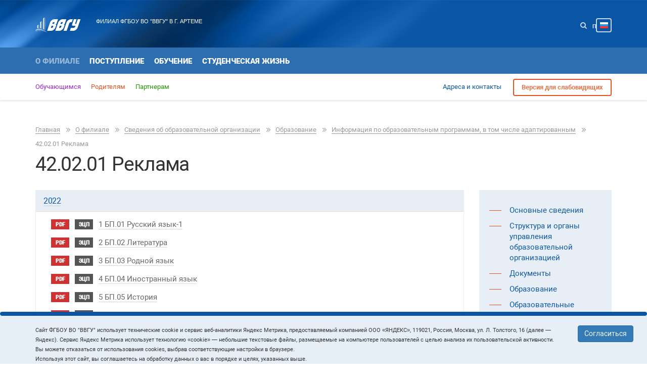

--- FILE ---
content_type: text/html; charset=utf-8
request_url: https://b-artem.vvsu.ru/sveden/education/rpd/spec/2092
body_size: 83419
content:
<!DOCTYPE html>
<!--[if IE 8 ]><html class="ie ie8" lang="en"> <![endif]-->
<html class="no-js" lang="ru">
<head>
<!-- Top.Mail.Ru counter -->
<script type="text/javascript">
var _tmr = window._tmr || (window._tmr = []);
_tmr.push({id: "3602602", type: "pageView", start: (new Date()).getTime()});
(function (d, w, id) {
  if (d.getElementById(id)) return;
  var ts = d.createElement("script"); ts.type = "text/javascript"; ts.async = true; ts.id = id;
  ts.src = "https://top-fwz1.mail.ru/js/code.js";
  var f = function () {var s = d.getElementsByTagName("script")[0]; s.parentNode.insertBefore(ts, s);};
  if (w.opera == "[object Opera]") { d.addEventListener("DOMContentLoaded", f, false); } else { f(); }
})(document, window, "tmr-code");
</script>
<noscript><div><img src="https://top-fwz1.mail.ru/counter?id=3602602;js=na" style="position:absolute;left:-9999px;" alt="Top.Mail.Ru" /></div></noscript>
<!-- /Top.Mail.Ru counter -->
    <meta charset="utf-8">
    <meta http-equiv="x-ua-compatible" content="ie=edge">
    <script id="GA"></script>
    <title>42.02.01 Реклама . Филиал ВВГУ в г.Артёме</title>
    <meta name="description" content="">
    <meta name="keywords" content="">
    <meta name="viewport" content="width=device-width, initial-scale=1.0"/>

    <!-- Style -->
    <link rel="stylesheet" href="/_new-vvsu/css/style_new.css" />
    <link rel="stylesheet" href="/_new-vvsu/css/dialog.css" />

    <script src="/_new-vvsu/js/vendor/modernizer/modernizer.js"></script>

    <!-- Начало: Версия для слабовидящих -->
    <link rel="stylesheet" href="/dist/css/bvi.min.css" type="text/css">
    <script src="/dist/js/bvi.min.js"></script>
    <script>
      document.addEventListener("DOMContentLoaded", function(event) {
        new isvek.Bvi(
          {
            "reload": true,
            "panelFixed": false
          }
        );
      });
    </script>
    <!-- Окочание: Версия для слабовидящих -->

    <!-- New OtherSites Second-->
<script src="/_new/consent.js?v=0.1.2"></script></head>
<body>




<div class="wrapper">
    <!-- Main-Header -->
<header role="header">
        <div class="head--block">
            <div class="container">
                <div class="row heading-section">
                    <div class="col-md-7 top-block">
                        <div class="button-wrap visible-sm visible-xs">
                            <button class="toggle-cool">
                                <span class="icon-bar one"></span>
                                <span class="icon-bar two"></span>
                                <span class="icon-bar three"></span>
                            </button>
                        </div>
                        <div class="logo">
                            <a href="http://vvsu.ru"><img src="/_new-vvsu/img/header/logo.svg" alt=""></a>
                        </div>
                        <div class="main-content">
                            <div class="heading hidden-sm hidden-xs" id="header-content"><a href="/">Филиал ФГБОУ ВО "ВВГУ" в г. Артеме</a>

                            </div>
                            <div class="mobile-service visible-sm visible-xs">
                                <a href="" class="mobile-search">
                                    <svg xmlns="http://www.w3.org/2000/svg" width="13" height="13" viewBox="0 0 13 13">
                                        <defs>
                                            <style>
                                                .cls-1 {
                                                    fill: #c6d7ea;
                                                    fill-rule: evenodd;
                                                }
                                            </style>
                                        </defs>
                                        <path id="Forma_1" data-name="Forma 1" class="cls-1" d="M1185.71,129.3l-2.68-2.679a5.32,5.32,0,0,0,.97-3.117,5.561,5.561,0,0,0-.43-2.136,5.5,5.5,0,0,0-10.14,0,5.523,5.523,0,0,0,0,4.273,5.506,5.506,0,0,0,8.19,2.394l2.68,2.671a0.912,0.912,0,0,0,.7.3,1.02,1.02,0,0,0,1-1A0.969,0.969,0,0,0,1185.71,129.3Zm-4.74-3.324A3.481,3.481,0,1,1,1182,123.5,3.363,3.363,0,0,1,1180.97,125.972Z" transform="translate(-1173 -118)"/>
                                    </svg>
                                </a>
                              
                              
                                <div class="mobile lang-wrapper">
                                    <div class="lang-list">
                                        <img class="cur-lang" src="/_new-vvsu/img/header/flag.png" alt="">
                                        <a class="select-lang" href="/">
                                            <img src="/_new-vvsu/img/header/flag.png" alt="">
                                        </a>
                                        <a class="select-lang" href="http://eng.vvsu.ru/">
                                            <img src="/_new-vvsu/img/header/flag-eng.png" alt="">
                                        </a>
                                        <a class="select-lang" href="http://cn.vvsu.ru/">
                                            <img src="/_new-vvsu/img/header/flag-china.png" alt="">
                                        </a>
                                        <i class="fa fa-times"></i>
                                    </div>
                                </div>
                            </div>
                        </div>
                    </div>
                    <div class="service hidden-sm hidden-xs col-md-5">
 
                        <a id="desc-search" class="search" href="">
                            <svg xmlns="http://www.w3.org/2000/svg" width="13" height="13" viewBox="0 0 13 13">
                                <defs>
                                    <style>
                                        .cls-1 {
                                            fill: #c6d7ea;
                                            fill-rule: evenodd;
                                        }
                                    </style>
                                </defs>
                                <path id="Forma_1" data-name="Forma 1" class="cls-1" d="M1185.71,129.3l-2.68-2.679a5.32,5.32,0,0,0,.97-3.117,5.561,5.561,0,0,0-.43-2.136,5.5,5.5,0,0,0-10.14,0,5.523,5.523,0,0,0,0,4.273,5.506,5.506,0,0,0,8.19,2.394l2.68,2.671a0.912,0.912,0,0,0,.7.3,1.02,1.02,0,0,0,1-1A0.969,0.969,0,0,0,1185.71,129.3Zm-4.74-3.324A3.481,3.481,0,1,1,1182,123.5,3.363,3.363,0,0,1,1180.97,125.972Z" transform="translate(-1173 -118)"/>
                            </svg> Поиск</a>

                        <div class="lang-wrapper">
                            <div class="lang-list">
                                <img class="cur-lang" src="/_new-vvsu/img/header/flag.png" alt="Русская версия" title="Русская версия">
                                <a class="select-lang" alt="Русская версия" title="Русская версия" href="http://www.vvsu.ru/">
                                    <img src="/_new-vvsu/img/header/flag.png" alt="">
                                </a>
                                <a class="select-lang" alt="English version" title="English version" href="http://eng.vvsu.ru/">
                                    <img src="/_new-vvsu/img/header/flag-eng.png" alt="English version" title="English version">
                                </a>
                                <a class="select-lang" alt="&#31616;&#20307;&#20013;&#25991;" title="&#31616;&#20307;&#20013;&#25991;" href="http://cn.vvsu.ru/">
                                    <img src="/_new-vvsu/img/header/flag-china.png" alt="&#31616;&#20307;&#20013;&#25991;" title="&#31616;&#20307;&#20013;&#25991;">
                                </a>
                                <i class="fa fa-times"></i>
                            </div>
                        </div>

                    </div>
                </div>
            </div>
            <div class="mobile-search-block visible-sm visible-xs">
                <div class="container">
                    <div class="row">
                        <form action="" class="col-sm-8 col-sm-offset-2 col-xs-12">
                            <div class="form-group">
                                <input type="text" class="form-control">
                                <input type="submit" value="Поиск" class="btn btn-warning">
                            </div>
                        </form>
                    </div>
                </div>
            </div>
        </div>

        
        <!-- Меню для десктопов -->
        <div class="navigation-wrapper hidden-xs hidden-sm">
            <!--Добавил id для фиксации 1-й шапки-->
            <div id="top-sticky-menu" class="first-nav-block">
                <div class="container">
                    <div class="row nav-section" id="first-nav">
                        <div class="top-sticky-logo col-md-1 hidden-sm hidden-xs">
                            <a href="/"><img src="/_new-vvsu/img/header/logo.svg" alt=""></a>
                        </div>
<nav class="first-nav col-md-12">
<ul><li class="active">
<a href="/about/">О филиале</a>
</li>
<li>
<a href="/enter/">Поступление</a>
</li>
<li>
<a href="/education/">Обучение</a>
</li>
<li>
<a href="/life/">Студенческая жизнь</a>
</li>
</ul>
</nav>

                    </div>
                </div>
            </div>
            <div id="bottom-sticky-menu" class="second-nav-block">
                <div class="search-wr-form hidden-sm hidden-xs">
                    <div class="full-service">
                        <form action="">
                            <div class="form-group info">
                                <input name="order" value="info" type="radio">
                                <label for="">Информация</label>
                            </div>
                            <div class="form-group person">
                                <input name="order" value="person" type="radio">
                                <label for="">Персона</label>
                            </div>
                            <div class="form-group field">
                                <img src="/_new-vvsu/img/header/icons/gray-search-ic.svg" alt="">
                                <input type="text" class="form-control">
                                <input type="submit" value="Найти" class="btn btn-warning">
                            </div>
                        </form>
                        <a href="">Карта сайта</a>
                    </div>
                    <i class="fa fa-times close-search"></i>
                </div>
                <div class="container">
                    <div class="row" id="second-nav">
<div class="bottom-sticky-logo col-md-1 hidden-sm hidden-xs">
          <a href=""><img src="/_new-vvsu/img/header/logo-blue.svg" alt=""></a>
</div>
                         <nav class="second-nav col-md-6">
                   <ul class="js-list">
                         <li id="drop1" class="partners large dropdown">
<a href="/for_students/">Обучающимся</a>
</li>
<li id="drop1" class="learn large dropdown">
<a href="/for_perents/">Родителям</a>
</li>
<li id="drop1" class="personal large dropdown">
<a href="/for_partners/">Партнерам</a>
</li>

                  </ul>
                 </nav>


                        <div class="other-info col-md-6">
                            <ul>
                                <li><a href="/contact/">Адреса и контакты</a></li>
                                <li><a class="version btn btn-warning bvi-open" href="" itemprop="copy">Версия для слабовидящих</a></li>
                            </ul>
                        </div>

                    </div>
                </div>
            </div>
        </div>
 <!-- / Меню для десктопов -->
        <!-- Меню для мобильных экранов -->
        <div class="navigation-mobile-wrapper hidden-md hidden-lg" id="navigation-mob">
            <div class="buttons-block">
                   <a class="version btn btn-warning bvi-open" href="/css-vision/" id="css-type" itemprop="copy">Версия для слабовидящих</a>
            </div>
        </div>
        <!-- / Меню для мобильных экранов -->
    </header>
    <!-- / Main-Header -->



    <!-- Main-Content -->
    <main role="main">
    <!-- ??? -->
    <div id="crumbs">    <div class="bg-none">
        <div class="container">
            <div class="row">
                <div class="col-xs-12 breadcrumbs">
                    <ul>
                                                                                                                                                                                                                                                                                            <li><a href="/">Главная</a>
                                                                    </li>
                                                                                                                                                                                                                                                                                                                        <li><a href="/about/">О филиале</a>
                                                                    </li>
                                                                                                                                                                                                                                                                                                                        <li><a href="/sveden/">Сведения об образовательной организации</a>
                                                                    </li>
                                                                                                                                                                                                                                                                                                                        <li><a href="/sveden/education/">Образование</a>
                                                                    </li>
                                                                                                                                                                                                                                                                                                                        <li><a href="/sveden/education/5/">Информация по образовательным программам, в том числе адаптированным</a>
                                                                    </li>
                                                                                                                                                                                                                                                                                                                                                                    <li>42.02.01 Реклама </li>
                                                                                                        </ul>
                </div>
                <div class="col-xs-12">
                                                                <h1>42.02.01 Реклама </h1>
                                    </div>
            </div> <!-- /.row -->
        </div><!-- /.container -->
        </div> <!-- /.head-about либо .bg-none --></div>
    <!-- /??? -->

    <div id="main-content">

        <!-- ?????-->
        <div class="typepage">
            <!-- ?????-->
            <div class="container">

                <!-- ?????? ???????? ???????? ???? ????-->
                <div class="row">

                    <div class="col-md-9">
                             <div id="cnt-left-before"></div>
                             <div id="cnt">
 </div>
                             <div id="cnt-left2">
   <style type="text/css">
         .documents {margin-bottom: 0 !important;}
   </style>


   <style type="text/css">
         .documents {margin-bottom: 0 !important;}
   </style>

                                                                                     
    
		<div class="questions--block history">
		<div class="panel-group" id="history-block-1" role="tablist" aria-multiselectable="true">
			<div class="panel panel-default">
        				
										
																			<div class="panel-heading" role="tab" id="head1-history-block-1">
								<h4 class="panel-title">
									<span class="label true-default"></span>
									<a role="button" data-toggle="collapse" data-parent="#history-block-1" href="#child1-history-block-1" aria-expanded="true" aria-controls="child1-history-block-1">
										2022
									</a>
								</h4>
							</div>
							<div id="child1-history-block-1" class="panel-collapse collapse in" role="tabpanel" aria-labelledby="head1-history-block-1"> 
<div class="panel-body">
								<div class="col-md-12">		
									<div class="documents" style="margin-bottom: 0;">
										<div class="items">
                                                                                    											   
<div class="list-item list-flex-item">
   <div class="div-flex-col">
   
          <a href="/files-signed/3585CF49-3EB4-43B5-8718-1F03B6C28275"
 class="label full-danger">pdf</a>
                <a href="/files-signed/3585CF49-3EB4-43B5-8718-1F03B6C28275.sig" class="label true-def" title="Подписано электронно, скачать ЭЦП">ЭЦП</a>
</div> <!-- /div-flex-col -->
                     <div class="d-block">
                <a class="default-descr" href="/files-signed/3585CF49-3EB4-43B5-8718-1F03B6C28275.pdf">
                            1 БП.01 Русский язык-1
                </a>
            </div>
          
</div> <!-- /list-item-->
  
<div class="list-item list-flex-item">
   <div class="div-flex-col">
   
          <a href="/files-signed/3255C029-C811-4CE1-B21E-E9671DF68771.pdf"
 class="label full-danger">pdf</a>
                <a href="/files-signed/3255C029-C811-4CE1-B21E-E9671DF68771.sig" class="label true-def" title="Подписано электронно, скачать ЭЦП">ЭЦП</a>
</div> <!-- /div-flex-col -->
                     <div class="d-block">
                <a class="default-descr" href="/files-signed/3255C029-C811-4CE1-B21E-E9671DF68771.pdf">
                            2 БП.02 Литература
                </a>
            </div>
          
</div> <!-- /list-item-->
  
<div class="list-item list-flex-item">
   <div class="div-flex-col">
   
          <a href="/files-signed/8BE0A49C-9682-487D-9A68-5377EE4D5101.pdf"
 class="label full-danger">pdf</a>
                <a href="/files-signed/8BE0A49C-9682-487D-9A68-5377EE4D5101.sig" class="label true-def" title="Подписано электронно, скачать ЭЦП">ЭЦП</a>
</div> <!-- /div-flex-col -->
                     <div class="d-block">
                <a class="default-descr" href="/files-signed/8BE0A49C-9682-487D-9A68-5377EE4D5101.pdf">
                            3 БП.03 Родной язык
                </a>
            </div>
          
</div> <!-- /list-item-->
  
<div class="list-item list-flex-item">
   <div class="div-flex-col">
   
          <a href="/files-signed/36E03862-1E2E-4EE8-9730-0FC0F7B02C9D.pdf"
 class="label full-danger">pdf</a>
                <a href="/files-signed/36E03862-1E2E-4EE8-9730-0FC0F7B02C9D.sig" class="label true-def" title="Подписано электронно, скачать ЭЦП">ЭЦП</a>
</div> <!-- /div-flex-col -->
                     <div class="d-block">
                <a class="default-descr" href="/files-signed/36E03862-1E2E-4EE8-9730-0FC0F7B02C9D.pdf">
                            4 БП.04 Иностранный язык
                </a>
            </div>
          
</div> <!-- /list-item-->
  
<div class="list-item list-flex-item">
   <div class="div-flex-col">
   
          <a href="/files-signed/8617DE2E-73F3-4D86-BD7A-1A7D7FF0736B.pdf"
 class="label full-danger">pdf</a>
                <a href="/files-signed/8617DE2E-73F3-4D86-BD7A-1A7D7FF0736B.sig" class="label true-def" title="Подписано электронно, скачать ЭЦП">ЭЦП</a>
</div> <!-- /div-flex-col -->
                     <div class="d-block">
                <a class="default-descr" href="/files-signed/8617DE2E-73F3-4D86-BD7A-1A7D7FF0736B.pdf">
                            5 БП.05 История
                </a>
            </div>
          
</div> <!-- /list-item-->
  
<div class="list-item list-flex-item">
   <div class="div-flex-col">
   
          <a href="/files-signed/98934A26-4C3E-4228-8FE6-7D6B7FB4E313.pdf"
 class="label full-danger">pdf</a>
                <a href="/files-signed/98934A26-4C3E-4228-8FE6-7D6B7FB4E313.sig" class="label true-def" title="Подписано электронно, скачать ЭЦП">ЭЦП</a>
</div> <!-- /div-flex-col -->
                     <div class="d-block">
                <a class="default-descr" href="/files-signed/98934A26-4C3E-4228-8FE6-7D6B7FB4E313.pdf">
                            6 БП.06 Астрономия
                </a>
            </div>
          
</div> <!-- /list-item-->
  
<div class="list-item list-flex-item">
   <div class="div-flex-col">
   
          <a href="/files-signed/7D68B4C7-BD8B-4549-A642-CE2411321416.pdf"
 class="label full-danger">pdf</a>
                <a href="/files-signed/7D68B4C7-BD8B-4549-A642-CE2411321416.sig" class="label true-def" title="Подписано электронно, скачать ЭЦП">ЭЦП</a>
</div> <!-- /div-flex-col -->
                     <div class="d-block">
                <a class="default-descr" href="/files-signed/7D68B4C7-BD8B-4549-A642-CE2411321416.pdf">
                            7 БП.07 Физическая культура-1
                </a>
            </div>
          
</div> <!-- /list-item-->
  
<div class="list-item list-flex-item">
   <div class="div-flex-col">
   
          <a href="/files-signed/7B3960E5-1E80-4D7D-A947-241727CD2466.pdf"
 class="label full-danger">pdf</a>
                <a href="/files-signed/7B3960E5-1E80-4D7D-A947-241727CD2466.sig" class="label true-def" title="Подписано электронно, скачать ЭЦП">ЭЦП</a>
</div> <!-- /div-flex-col -->
                     <div class="d-block">
                <a class="default-descr" href="/files-signed/7B3960E5-1E80-4D7D-A947-241727CD2466.pdf">
                            8 БП.08 Основы безопасности жизнедеятельности
                </a>
            </div>
          
</div> <!-- /list-item-->
  
<div class="list-item list-flex-item">
   <div class="div-flex-col">
   
          <a href="/files-signed/2BF6A376-92AB-4C6B-A505-02C9EC7AE87E.pdf"
 class="label full-danger">pdf</a>
                <a href="/files-signed/2BF6A376-92AB-4C6B-A505-02C9EC7AE87E.sig" class="label true-def" title="Подписано электронно, скачать ЭЦП">ЭЦП</a>
</div> <!-- /div-flex-col -->
                     <div class="d-block">
                <a class="default-descr" href="/files-signed/2BF6A376-92AB-4C6B-A505-02C9EC7AE87E.pdf">
                            9 ПП.01 Математика
                </a>
            </div>
          
</div> <!-- /list-item-->
  
<div class="list-item list-flex-item">
   <div class="div-flex-col">
   
          <a href="/files-signed/2FA518A3-B62C-4EC4-BBC7-8C6BDD990CF3.pdf"
 class="label full-danger">pdf</a>
                <a href="/files-signed/2FA518A3-B62C-4EC4-BBC7-8C6BDD990CF3.sig" class="label true-def" title="Подписано электронно, скачать ЭЦП">ЭЦП</a>
</div> <!-- /div-flex-col -->
                     <div class="d-block">
                <a class="default-descr" href="/files-signed/2FA518A3-B62C-4EC4-BBC7-8C6BDD990CF3.pdf">
                            10 ПП.02 География-1
                </a>
            </div>
          
</div> <!-- /list-item-->
  
<div class="list-item list-flex-item">
   <div class="div-flex-col">
   
          <a href="/files-signed/BE539713-54B6-492F-9D4E-3D7A1BEA945C.pdf"
 class="label full-danger">pdf</a>
                <a href="/files-signed/BE539713-54B6-492F-9D4E-3D7A1BEA945C.sig" class="label true-def" title="Подписано электронно, скачать ЭЦП">ЭЦП</a>
</div> <!-- /div-flex-col -->
                     <div class="d-block">
                <a class="default-descr" href="/files-signed/BE539713-54B6-492F-9D4E-3D7A1BEA945C.pdf">
                            11 ПП.03 Экономика-1
                </a>
            </div>
          
</div> <!-- /list-item-->
  
<div class="list-item list-flex-item">
   <div class="div-flex-col">
   
          <a href="/files-signed/62C75D10-BA18-4342-AD2F-C4F244E0C3F5.pdf"
 class="label full-danger">pdf</a>
                <a href="/files-signed/62C75D10-BA18-4342-AD2F-C4F244E0C3F5.sig" class="label true-def" title="Подписано электронно, скачать ЭЦП">ЭЦП</a>
</div> <!-- /div-flex-col -->
                     <div class="d-block">
                <a class="default-descr" href="/files-signed/62C75D10-BA18-4342-AD2F-C4F244E0C3F5.pdf">
                            13 ОГСЭ.01 Основы философии
                </a>
            </div>
          
</div> <!-- /list-item-->
  
<div class="list-item list-flex-item">
   <div class="div-flex-col">
   
          <a href="/files-signed/4472819A-2DEE-41B8-AEFE-3FAB7D612877.pdf"
 class="label full-danger">pdf</a>
                <a href="/files-signed/4472819A-2DEE-41B8-AEFE-3FAB7D612877.sig" class="label true-def" title="Подписано электронно, скачать ЭЦП">ЭЦП</a>
</div> <!-- /div-flex-col -->
                     <div class="d-block">
                <a class="default-descr" href="/files-signed/4472819A-2DEE-41B8-AEFE-3FAB7D612877.pdf">
                            14 ОГСЭ.02 История
                </a>
            </div>
          
</div> <!-- /list-item-->
  
<div class="list-item list-flex-item">
   <div class="div-flex-col">
   
          <a href="/files-signed/FFF1B5D2-6567-4671-9064-E827358EA596.pdf"
 class="label full-danger">pdf</a>
                <a href="/files-signed/FFF1B5D2-6567-4671-9064-E827358EA596.sig" class="label true-def" title="Подписано электронно, скачать ЭЦП">ЭЦП</a>
</div> <!-- /div-flex-col -->
                     <div class="d-block">
                <a class="default-descr" href="/files-signed/FFF1B5D2-6567-4671-9064-E827358EA596.pdf">
                            15 ОГСЭ.03 Иностранный язык
                </a>
            </div>
          
</div> <!-- /list-item-->
  
<div class="list-item list-flex-item">
   <div class="div-flex-col">
   
          <a href="/files-signed/DAF8D3C7-3AF1-4C23-B998-82BD87B326C3.pdf"
 class="label full-danger">pdf</a>
                <a href="/files-signed/DAF8D3C7-3AF1-4C23-B998-82BD87B326C3.sig" class="label true-def" title="Подписано электронно, скачать ЭЦП">ЭЦП</a>
</div> <!-- /div-flex-col -->
                     <div class="d-block">
                <a class="default-descr" href="/files-signed/DAF8D3C7-3AF1-4C23-B998-82BD87B326C3.pdf">
                            16 ОГСЭ.04 Физическая культура
                </a>
            </div>
          
</div> <!-- /list-item-->
  
<div class="list-item list-flex-item">
   <div class="div-flex-col">
   
          <a href="/files-signed/28F5A2F3-2E4D-4F01-A147-5AB130D2814D.pdf"
 class="label full-danger">pdf</a>
                <a href="/files-signed/28F5A2F3-2E4D-4F01-A147-5AB130D2814D.sig" class="label true-def" title="Подписано электронно, скачать ЭЦП">ЭЦП</a>
</div> <!-- /div-flex-col -->
                     <div class="d-block">
                <a class="default-descr" href="/files-signed/28F5A2F3-2E4D-4F01-A147-5AB130D2814D.pdf">
                            18 ОГСЭ.06 Русский язык и культура речи
                </a>
            </div>
          
</div> <!-- /list-item-->
  
<div class="list-item list-flex-item">
   <div class="div-flex-col">
   
          <a href="/files-signed/BAB668ED-3703-4285-A5A7-0A8CAF023686.pdf"
 class="label full-danger">pdf</a>
                <a href="/files-signed/BAB668ED-3703-4285-A5A7-0A8CAF023686.sig" class="label true-def" title="Подписано электронно, скачать ЭЦП">ЭЦП</a>
</div> <!-- /div-flex-col -->
                     <div class="d-block">
                <a class="default-descr" href="/files-signed/BAB668ED-3703-4285-A5A7-0A8CAF023686.pdf">
                            19 ЕН.01 Математика
                </a>
            </div>
          
</div> <!-- /list-item-->
  
<div class="list-item list-flex-item">
   <div class="div-flex-col">
   
          <a href="/files-signed/B02F63CE-74DE-4247-BE1B-704CD7902EB9.pdf"
 class="label full-danger">pdf</a>
                <a href="/files-signed/B02F63CE-74DE-4247-BE1B-704CD7902EB9.sig" class="label true-def" title="Подписано электронно, скачать ЭЦП">ЭЦП</a>
</div> <!-- /div-flex-col -->
                     <div class="d-block">
                <a class="default-descr" href="/files-signed/B02F63CE-74DE-4247-BE1B-704CD7902EB9.pdf">
                            20 ЕН.02 Экологические основы природопользования
                </a>
            </div>
          
</div> <!-- /list-item-->
  
<div class="list-item list-flex-item">
   <div class="div-flex-col">
   
          <a href="/files-signed/A9929635-7F7F-4B53-89D8-2C7E8C22FC03.pdf"
 class="label full-danger">pdf</a>
                <a href="/files-signed/A9929635-7F7F-4B53-89D8-2C7E8C22FC03.sig" class="label true-def" title="Подписано электронно, скачать ЭЦП">ЭЦП</a>
</div> <!-- /div-flex-col -->
                     <div class="d-block">
                <a class="default-descr" href="/files-signed/A9929635-7F7F-4B53-89D8-2C7E8C22FC03.pdf">
                            21 ЕН.03 Информатика
                </a>
            </div>
          
</div> <!-- /list-item-->
  
<div class="list-item list-flex-item">
   <div class="div-flex-col">
   
          <a href="/files-signed/26364B97-7A89-4F94-97C2-3C3D66D959B4.pdf"
 class="label full-danger">pdf</a>
                <a href="/files-signed/26364B97-7A89-4F94-97C2-3C3D66D959B4.sig" class="label true-def" title="Подписано электронно, скачать ЭЦП">ЭЦП</a>
</div> <!-- /div-flex-col -->
                     <div class="d-block">
                <a class="default-descr" href="/files-signed/26364B97-7A89-4F94-97C2-3C3D66D959B4.pdf">
                            23 ОП.01 Рисунок с основами перспективы
                </a>
            </div>
          
</div> <!-- /list-item-->
  
<div class="list-item list-flex-item">
   <div class="div-flex-col">
   
          <a href="/files-signed/F74870AF-CB16-4476-B535-6EA35A8057E9.pdf"
 class="label full-danger">pdf</a>
                <a href="/files-signed/F74870AF-CB16-4476-B535-6EA35A8057E9.sig" class="label true-def" title="Подписано электронно, скачать ЭЦП">ЭЦП</a>
</div> <!-- /div-flex-col -->
                     <div class="d-block">
                <a class="default-descr" href="/files-signed/F74870AF-CB16-4476-B535-6EA35A8057E9.pdf">
                            24 ОП.02 Живопись с основами цветоведения
                </a>
            </div>
          
</div> <!-- /list-item-->
  
<div class="list-item list-flex-item">
   <div class="div-flex-col">
   
          <a href="/files-signed/7054D493-C8B7-4780-B270-94CD448B6E97.pdf"
 class="label full-danger">pdf</a>
                <a href="/files-signed/7054D493-C8B7-4780-B270-94CD448B6E97.sig" class="label true-def" title="Подписано электронно, скачать ЭЦП">ЭЦП</a>
</div> <!-- /div-flex-col -->
                     <div class="d-block">
                <a class="default-descr" href="/files-signed/7054D493-C8B7-4780-B270-94CD448B6E97.pdf">
                            25 ОП.03 История изобразительного искусства
                </a>
            </div>
          
</div> <!-- /list-item-->
  
<div class="list-item list-flex-item">
   <div class="div-flex-col">
   
          <a href="/files-signed/D9F671BD-1A37-45FE-AD5A-760DC663BEA4.pdf"
 class="label full-danger">pdf</a>
                <a href="/files-signed/D9F671BD-1A37-45FE-AD5A-760DC663BEA4.sig" class="label true-def" title="Подписано электронно, скачать ЭЦП">ЭЦП</a>
</div> <!-- /div-flex-col -->
                     <div class="d-block">
                <a class="default-descr" href="/files-signed/D9F671BD-1A37-45FE-AD5A-760DC663BEA4.pdf">
                            26 ОП.04 Экономика организации
                </a>
            </div>
          
</div> <!-- /list-item-->
  
<div class="list-item list-flex-item">
   <div class="div-flex-col">
   
          <a href="/files-signed/00A8D597-CF31-433D-83A2-39680521F05F.pdf"
 class="label full-danger">pdf</a>
                <a href="/files-signed/00A8D597-CF31-433D-83A2-39680521F05F.sig" class="label true-def" title="Подписано электронно, скачать ЭЦП">ЭЦП</a>
</div> <!-- /div-flex-col -->
                     <div class="d-block">
                <a class="default-descr" href="/files-signed/00A8D597-CF31-433D-83A2-39680521F05F.pdf">
                            27 ОП.05 Безопасность жизнедеятельности
                </a>
            </div>
          
</div> <!-- /list-item-->
  
<div class="list-item list-flex-item">
   <div class="div-flex-col">
   
          <a href="/files-signed/7D81560C-C9BB-4124-AC39-F15F9420754F.pdf"
 class="label full-danger">pdf</a>
                <a href="/files-signed/7D81560C-C9BB-4124-AC39-F15F9420754F.sig" class="label true-def" title="Подписано электронно, скачать ЭЦП">ЭЦП</a>
</div> <!-- /div-flex-col -->
                     <div class="d-block">
                <a class="default-descr" href="/files-signed/7D81560C-C9BB-4124-AC39-F15F9420754F.pdf">
                            28 ОП.06 Сервисная деятельность
                </a>
            </div>
          
</div> <!-- /list-item-->
  
<div class="list-item list-flex-item">
   <div class="div-flex-col">
   
          <a href="/files-signed/DF5B186C-1AF2-463C-A191-2119C702573A.pdf"
 class="label full-danger">pdf</a>
                <a href="/files-signed/DF5B186C-1AF2-463C-A191-2119C702573A.sig" class="label true-def" title="Подписано электронно, скачать ЭЦП">ЭЦП</a>
</div> <!-- /div-flex-col -->
                     <div class="d-block">
                <a class="default-descr" href="/files-signed/DF5B186C-1AF2-463C-A191-2119C702573A.pdf">
                            32 ПМ.01 Разработка и создание дизайна РП
                </a>
            </div>
          
</div> <!-- /list-item-->
  
<div class="list-item list-flex-item">
   <div class="div-flex-col">
   
          <a href="/files-signed/4D40573C-0F98-48C0-865F-1E3061DA37EA.pdf"
 class="label full-danger">pdf</a>
                <a href="/files-signed/4D40573C-0F98-48C0-865F-1E3061DA37EA.sig" class="label true-def" title="Подписано электронно, скачать ЭЦП">ЭЦП</a>
</div> <!-- /div-flex-col -->
                     <div class="d-block">
                <a class="default-descr" href="/files-signed/4D40573C-0F98-48C0-865F-1E3061DA37EA.pdf">
                            33 ПМ.02 Производство рекламной продукции
                </a>
            </div>
          
</div> <!-- /list-item-->
  
<div class="list-item list-flex-item">
   <div class="div-flex-col">
   
          <a href="/files-signed/E10954FD-9229-4ECA-9F5E-DB0B8D0BFE23.pdf"
 class="label full-danger">pdf</a>
                <a href="/files-signed/E10954FD-9229-4ECA-9F5E-DB0B8D0BFE23.sig" class="label true-def" title="Подписано электронно, скачать ЭЦП">ЭЦП</a>
</div> <!-- /div-flex-col -->
                     <div class="d-block">
                <a class="default-descr" href="/files-signed/E10954FD-9229-4ECA-9F5E-DB0B8D0BFE23.pdf">
                            34 ПМ.03 Маркетинговое и правовое обеспечение РП
                </a>
            </div>
          
</div> <!-- /list-item-->
  
<div class="list-item list-flex-item">
   <div class="div-flex-col">
   
          <a href="/files-signed/EBC39CBA-07AE-423C-91B9-49EF4A12B84E.pdf"
 class="label full-danger">pdf</a>
                <a href="/files-signed/EBC39CBA-07AE-423C-91B9-49EF4A12B84E.sig" class="label true-def" title="Подписано электронно, скачать ЭЦП">ЭЦП</a>
</div> <!-- /div-flex-col -->
                     <div class="d-block">
                <a class="default-descr" href="/files-signed/EBC39CBA-07AE-423C-91B9-49EF4A12B84E.pdf">
                            35 ПМ.04 Организация и управление прцессом изготовления РП
                </a>
            </div>
          
</div> <!-- /list-item-->
  
<div class="list-item list-flex-item">
   <div class="div-flex-col">
   
          <a href="/files-signed/5BE20DAA-C163-4392-8EFA-65C4D3FB37B1.pdf"
 class="label full-danger">pdf</a>
                <a href="/files-signed/5BE20DAA-C163-4392-8EFA-65C4D3FB37B1.sig" class="label true-def" title="Подписано электронно, скачать ЭЦП">ЭЦП</a>
</div> <!-- /div-flex-col -->
                     <div class="d-block">
                <a class="default-descr" href="/files-signed/5BE20DAA-C163-4392-8EFA-65C4D3FB37B1.pdf">
                            36 ПМ.05 Выполнение работ по одной или нескольким прфессиям (Агент рекламный)
                </a>
            </div>
          
</div> <!-- /list-item-->
  
<div class="list-item list-flex-item">
   <div class="div-flex-col">
   
          <a href="/files-signed/26314A2D-7C8E-4768-A9D7-0655E7C0C7D4.pdf"
 class="label full-danger">pdf</a>
                <a href="/files-signed/26314A2D-7C8E-4768-A9D7-0655E7C0C7D4.sig" class="label true-def" title="Подписано электронно, скачать ЭЦП">ЭЦП</a>
</div> <!-- /div-flex-col -->
                     <div class="d-block">
                <a class="default-descr" href="/files-signed/26314A2D-7C8E-4768-A9D7-0655E7C0C7D4.pdf">
                            ОПОП-П 38.02.08 Торговое дело (Коммерция) ФП Профессионалитет
                </a>
            </div>
          
</div> <!-- /list-item-->
	
	                                                                           
 	
										
		
											
																								    
					
										
						</div> 									</div> 								</div>
							</div>
	
</div>	
													<div class="panel-heading" role="tab" id="head2-history-block-1">
								<h4 class="panel-title">
									<span class="label true-default"></span>
									<a role="button" data-toggle="collapse" data-parent="#history-block-1" href="#child2-history-block-1" aria-expanded="true" aria-controls="child2-history-block-1">
										2020
									</a>
								</h4>
							</div>
							<div id="child2-history-block-1" class="panel-collapse collapse" role="tabpanel" aria-labelledby="head2-history-block-1">
							<div class="panel-body">
								<div class="col-md-12">		
									<div class="documents" style="margin-bottom: 0;">
										<div class="items">                                                                                    											   
<div class="list-item list-flex-item">
   <div class="div-flex-col">
   
          <a href="/files-signed/3C1EEA20-0476-4466-9D87-44E2D72A2E40"
 class="label full-danger">pdf</a>
                <a href="/files-signed/3C1EEA20-0476-4466-9D87-44E2D72A2E40.sig" class="label true-def" title="Подписано электронно, скачать ЭЦП">ЭЦП</a>
</div> <!-- /div-flex-col -->
                     <div class="d-block">
                <a class="default-descr" href="/files-signed/3C1EEA20-0476-4466-9D87-44E2D72A2E40.pdf">
                            БП.01 Русский язык
                </a>
            </div>
          
</div> <!-- /list-item-->
  
<div class="list-item list-flex-item">
   <div class="div-flex-col">
   
          <a href="/files-signed/B37A8FF1-C472-48EE-8AEC-93C338BB491F.pdf"
 class="label full-danger">pdf</a>
                <a href="/files-signed/B37A8FF1-C472-48EE-8AEC-93C338BB491F.sig" class="label true-def" title="Подписано электронно, скачать ЭЦП">ЭЦП</a>
</div> <!-- /div-flex-col -->
                     <div class="d-block">
                <a class="default-descr" href="/files-signed/B37A8FF1-C472-48EE-8AEC-93C338BB491F.pdf">
                            БП.02 Литература
                </a>
            </div>
          
</div> <!-- /list-item-->
  
<div class="list-item list-flex-item">
   <div class="div-flex-col">
   
          <a href="/files-signed/694F5DA3-8D60-41E6-8FC4-6070EDBAC0C0.pdf"
 class="label full-danger">pdf</a>
                <a href="/files-signed/694F5DA3-8D60-41E6-8FC4-6070EDBAC0C0.sig" class="label true-def" title="Подписано электронно, скачать ЭЦП">ЭЦП</a>
</div> <!-- /div-flex-col -->
                     <div class="d-block">
                <a class="default-descr" href="/files-signed/694F5DA3-8D60-41E6-8FC4-6070EDBAC0C0.pdf">
                            БП.03 История
                </a>
            </div>
          
</div> <!-- /list-item-->
  
<div class="list-item list-flex-item">
   <div class="div-flex-col">
   
          <a href="/files-signed/067B2062-E8AB-4425-9C61-1C6086C2ABBD.pdf"
 class="label full-danger">pdf</a>
                <a href="/files-signed/067B2062-E8AB-4425-9C61-1C6086C2ABBD.sig" class="label true-def" title="Подписано электронно, скачать ЭЦП">ЭЦП</a>
</div> <!-- /div-flex-col -->
                     <div class="d-block">
                <a class="default-descr" href="/files-signed/067B2062-E8AB-4425-9C61-1C6086C2ABBD.pdf">
                            БП.04 Иностранный язык
                </a>
            </div>
          
</div> <!-- /list-item-->
  
<div class="list-item list-flex-item">
   <div class="div-flex-col">
   
          <a href="/files-signed/C7BCAF58-5C56-40A2-8374-44584567B976.pdf"
 class="label full-danger">pdf</a>
                <a href="/files-signed/C7BCAF58-5C56-40A2-8374-44584567B976.sig" class="label true-def" title="Подписано электронно, скачать ЭЦП">ЭЦП</a>
</div> <!-- /div-flex-col -->
                     <div class="d-block">
                <a class="default-descr" href="/files-signed/C7BCAF58-5C56-40A2-8374-44584567B976.pdf">
                            БП.05 Физическая культура
                </a>
            </div>
          
</div> <!-- /list-item-->
  
<div class="list-item list-flex-item">
   <div class="div-flex-col">
   
          <a href="/files-signed/5CFD1712-6B6B-426D-8588-2E4161FCD241.pdf"
 class="label full-danger">pdf</a>
                <a href="/files-signed/5CFD1712-6B6B-426D-8588-2E4161FCD241.sig" class="label true-def" title="Подписано электронно, скачать ЭЦП">ЭЦП</a>
</div> <!-- /div-flex-col -->
                     <div class="d-block">
                <a class="default-descr" href="/files-signed/5CFD1712-6B6B-426D-8588-2E4161FCD241.pdf">
                            БП.06 Основы безопасности жизнедеятельности
                </a>
            </div>
          
</div> <!-- /list-item-->
  
<div class="list-item list-flex-item">
   <div class="div-flex-col">
   
          <a href="/files-signed/6F391E8B-815D-4A6D-B26D-543DBF56FA15.pdf"
 class="label full-danger">pdf</a>
                <a href="/files-signed/6F391E8B-815D-4A6D-B26D-543DBF56FA15.sig" class="label true-def" title="Подписано электронно, скачать ЭЦП">ЭЦП</a>
</div> <!-- /div-flex-col -->
                     <div class="d-block">
                <a class="default-descr" href="/files-signed/6F391E8B-815D-4A6D-B26D-543DBF56FA15.pdf">
                            БП.07 Астрономия
                </a>
            </div>
          
</div> <!-- /list-item-->
  
<div class="list-item list-flex-item">
   <div class="div-flex-col">
   
          <a href="/files-signed/3F956EC6-0EBE-45B6-BB79-694541C94EA5.pdf"
 class="label full-danger">pdf</a>
                <a href="/files-signed/3F956EC6-0EBE-45B6-BB79-694541C94EA5.sig" class="label true-def" title="Подписано электронно, скачать ЭЦП">ЭЦП</a>
</div> <!-- /div-flex-col -->
                     <div class="d-block">
                <a class="default-descr" href="/files-signed/3F956EC6-0EBE-45B6-BB79-694541C94EA5.pdf">
                            БП.08 Родной  язык
                </a>
            </div>
          
</div> <!-- /list-item-->
  
<div class="list-item list-flex-item">
   <div class="div-flex-col">
   
          <a href="/files-signed/5BB0248C-9763-43E0-AF1A-F8C0CA7C0E6F.pdf"
 class="label full-danger">pdf</a>
                <a href="/files-signed/5BB0248C-9763-43E0-AF1A-F8C0CA7C0E6F.sig" class="label true-def" title="Подписано электронно, скачать ЭЦП">ЭЦП</a>
</div> <!-- /div-flex-col -->
                     <div class="d-block">
                <a class="default-descr" href="/files-signed/5BB0248C-9763-43E0-AF1A-F8C0CA7C0E6F.pdf">
                            ПП.01 Обществознание
                </a>
            </div>
          
</div> <!-- /list-item-->
  
<div class="list-item list-flex-item">
   <div class="div-flex-col">
   
          <a href="/files-signed/73D875F2-30AF-45C2-82FA-CCDC50F6C4FE.pdf"
 class="label full-danger">pdf</a>
                <a href="/files-signed/73D875F2-30AF-45C2-82FA-CCDC50F6C4FE.sig" class="label true-def" title="Подписано электронно, скачать ЭЦП">ЭЦП</a>
</div> <!-- /div-flex-col -->
                     <div class="d-block">
                <a class="default-descr" href="/files-signed/73D875F2-30AF-45C2-82FA-CCDC50F6C4FE.pdf">
                            ПП.02 Математика
                </a>
            </div>
          
</div> <!-- /list-item-->
  
<div class="list-item list-flex-item">
   <div class="div-flex-col">
   
          <a href="/files-signed/FB1832C1-0348-4407-B0EC-CE0D6D6E1AF4.pdf"
 class="label full-danger">pdf</a>
                <a href="/files-signed/FB1832C1-0348-4407-B0EC-CE0D6D6E1AF4.sig" class="label true-def" title="Подписано электронно, скачать ЭЦП">ЭЦП</a>
</div> <!-- /div-flex-col -->
                     <div class="d-block">
                <a class="default-descr" href="/files-signed/FB1832C1-0348-4407-B0EC-CE0D6D6E1AF4.pdf">
                            ПП.03 Информатика
                </a>
            </div>
          
</div> <!-- /list-item-->
  
<div class="list-item list-flex-item">
   <div class="div-flex-col">
   
          <a href="/files-signed/0F93C3B9-5FFD-4F4B-82F0-10AD27AD49D0.pdf"
 class="label full-danger">pdf</a>
                <a href="/files-signed/0F93C3B9-5FFD-4F4B-82F0-10AD27AD49D0.sig" class="label true-def" title="Подписано электронно, скачать ЭЦП">ЭЦП</a>
</div> <!-- /div-flex-col -->
                     <div class="d-block">
                <a class="default-descr" href="/files-signed/0F93C3B9-5FFD-4F4B-82F0-10AD27AD49D0.pdf">
                            ЕН.01 Математика
                </a>
            </div>
          
</div> <!-- /list-item-->
  
<div class="list-item list-flex-item">
   <div class="div-flex-col">
   
          <a href="/files-signed/18C1CC62-6E13-42CB-9448-2AC98E0732DF.pdf"
 class="label full-danger">pdf</a>
                <a href="/files-signed/18C1CC62-6E13-42CB-9448-2AC98E0732DF.sig" class="label true-def" title="Подписано электронно, скачать ЭЦП">ЭЦП</a>
</div> <!-- /div-flex-col -->
                     <div class="d-block">
                <a class="default-descr" href="/files-signed/18C1CC62-6E13-42CB-9448-2AC98E0732DF.pdf">
                            ЕН.02 Экологические основы природопользования
                </a>
            </div>
          
</div> <!-- /list-item-->
  
<div class="list-item list-flex-item">
   <div class="div-flex-col">
   
          <a href="/files-signed/F2F33B95-73E6-4402-9937-50D3BE320500.pdf"
 class="label full-danger">pdf</a>
                <a href="/files-signed/F2F33B95-73E6-4402-9937-50D3BE320500.sig" class="label true-def" title="Подписано электронно, скачать ЭЦП">ЭЦП</a>
</div> <!-- /div-flex-col -->
                     <div class="d-block">
                <a class="default-descr" href="/files-signed/F2F33B95-73E6-4402-9937-50D3BE320500.pdf">
                            ЕН.03 Информатика
                </a>
            </div>
          
</div> <!-- /list-item-->
  
<div class="list-item list-flex-item">
   <div class="div-flex-col">
   
          <a href="/files-signed/4370C831-E30B-4757-AB97-95766411AFE7.pdf"
 class="label full-danger">pdf</a>
                <a href="/files-signed/4370C831-E30B-4757-AB97-95766411AFE7.sig" class="label true-def" title="Подписано электронно, скачать ЭЦП">ЭЦП</a>
</div> <!-- /div-flex-col -->
                     <div class="d-block">
                <a class="default-descr" href="/files-signed/4370C831-E30B-4757-AB97-95766411AFE7.pdf">
                            ОГСЭ. 01 Основы философии
                </a>
            </div>
          
</div> <!-- /list-item-->
  
<div class="list-item list-flex-item">
   <div class="div-flex-col">
   
          <a href="/files-signed/67988FD4-EE60-4017-96CE-7BE263C93F54.pdf"
 class="label full-danger">pdf</a>
                <a href="/files-signed/67988FD4-EE60-4017-96CE-7BE263C93F54.sig" class="label true-def" title="Подписано электронно, скачать ЭЦП">ЭЦП</a>
</div> <!-- /div-flex-col -->
                     <div class="d-block">
                <a class="default-descr" href="/files-signed/67988FD4-EE60-4017-96CE-7BE263C93F54.pdf">
                            ОГСЭ.02 История
                </a>
            </div>
          
</div> <!-- /list-item-->
  
<div class="list-item list-flex-item">
   <div class="div-flex-col">
   
          <a href="/files-signed/8F3ADA1A-D083-4552-996E-D9F326A364EB.pdf"
 class="label full-danger">pdf</a>
                <a href="/files-signed/8F3ADA1A-D083-4552-996E-D9F326A364EB.sig" class="label true-def" title="Подписано электронно, скачать ЭЦП">ЭЦП</a>
</div> <!-- /div-flex-col -->
                     <div class="d-block">
                <a class="default-descr" href="/files-signed/8F3ADA1A-D083-4552-996E-D9F326A364EB.pdf">
                            ОГСЭ.03 Иностранный язык
                </a>
            </div>
          
</div> <!-- /list-item-->
  
<div class="list-item list-flex-item">
   <div class="div-flex-col">
   
          <a href="/files-signed/7F9F2319-2AFE-4E60-884E-4E2AD68BD08D.pdf"
 class="label full-danger">pdf</a>
                <a href="/files-signed/7F9F2319-2AFE-4E60-884E-4E2AD68BD08D.sig" class="label true-def" title="Подписано электронно, скачать ЭЦП">ЭЦП</a>
</div> <!-- /div-flex-col -->
                     <div class="d-block">
                <a class="default-descr" href="/files-signed/7F9F2319-2AFE-4E60-884E-4E2AD68BD08D.pdf">
                            ОГСЭ.04 Физическая культура
                </a>
            </div>
          
</div> <!-- /list-item-->
  
<div class="list-item list-flex-item">
   <div class="div-flex-col">
   
          <a href="/files-signed/C3F7D288-00B1-4906-B237-AD40161C66A9.pdf"
 class="label full-danger">pdf</a>
                <a href="/files-signed/C3F7D288-00B1-4906-B237-AD40161C66A9.sig" class="label true-def" title="Подписано электронно, скачать ЭЦП">ЭЦП</a>
</div> <!-- /div-flex-col -->
                     <div class="d-block">
                <a class="default-descr" href="/files-signed/C3F7D288-00B1-4906-B237-AD40161C66A9.pdf">
                            ОГСЭ.05 Русский язык и культура речи
                </a>
            </div>
          
</div> <!-- /list-item-->
  
<div class="list-item list-flex-item">
   <div class="div-flex-col">
   
          <a href="/files-signed/D46F2A7A-75C0-42D6-923D-7F9D95B5160B.pdf"
 class="label full-danger">pdf</a>
                <a href="/files-signed/D46F2A7A-75C0-42D6-923D-7F9D95B5160B.sig" class="label true-def" title="Подписано электронно, скачать ЭЦП">ЭЦП</a>
</div> <!-- /div-flex-col -->
                     <div class="d-block">
                <a class="default-descr" href="/files-signed/D46F2A7A-75C0-42D6-923D-7F9D95B5160B.pdf">
                            ОГСЭ.06 Психология общения
                </a>
            </div>
          
</div> <!-- /list-item-->
  
<div class="list-item list-flex-item">
   <div class="div-flex-col">
   
          <a href="/files-signed/88D41107-7A3D-445E-BD0D-CC0E7B41A5F9.pdf"
 class="label full-danger">pdf</a>
                <a href="/files-signed/88D41107-7A3D-445E-BD0D-CC0E7B41A5F9.sig" class="label true-def" title="Подписано электронно, скачать ЭЦП">ЭЦП</a>
</div> <!-- /div-flex-col -->
                     <div class="d-block">
                <a class="default-descr" href="/files-signed/88D41107-7A3D-445E-BD0D-CC0E7B41A5F9.pdf">
                            ПОО.01 Основы проектной деятельности
                </a>
            </div>
          
</div> <!-- /list-item-->
  
<div class="list-item list-flex-item">
   <div class="div-flex-col">
   
          <a href="/files-signed/29AD4160-CE61-4518-B5D2-5D20AFFBE8B5.pdf"
 class="label full-danger">pdf</a>
                <a href="/files-signed/29AD4160-CE61-4518-B5D2-5D20AFFBE8B5.sig" class="label true-def" title="Подписано электронно, скачать ЭЦП">ЭЦП</a>
</div> <!-- /div-flex-col -->
                     <div class="d-block">
                <a class="default-descr" href="/files-signed/29AD4160-CE61-4518-B5D2-5D20AFFBE8B5.pdf">
                            ПОО.02 История родного края
                </a>
            </div>
          
</div> <!-- /list-item-->
  
<div class="list-item list-flex-item">
   <div class="div-flex-col">
   
          <a href="/files-signed/30BC0DE7-60F2-46FE-A853-5AFCFCEF78E9.pdf"
 class="label full-danger">pdf</a>
                <a href="/files-signed/30BC0DE7-60F2-46FE-A853-5AFCFCEF78E9.sig" class="label true-def" title="Подписано электронно, скачать ЭЦП">ЭЦП</a>
</div> <!-- /div-flex-col -->
                     <div class="d-block">
                <a class="default-descr" href="/files-signed/30BC0DE7-60F2-46FE-A853-5AFCFCEF78E9.pdf">
                            ОП.01 Рисунок с основами перспективы
                </a>
            </div>
          
</div> <!-- /list-item-->
  
<div class="list-item list-flex-item">
   <div class="div-flex-col">
   
          <a href="/files-signed/CF864B37-BEB1-438F-9516-28AD640A68CE.pdf"
 class="label full-danger">pdf</a>
                <a href="/files-signed/CF864B37-BEB1-438F-9516-28AD640A68CE.sig" class="label true-def" title="Подписано электронно, скачать ЭЦП">ЭЦП</a>
</div> <!-- /div-flex-col -->
                     <div class="d-block">
                <a class="default-descr" href="/files-signed/CF864B37-BEB1-438F-9516-28AD640A68CE.pdf">
                            ОП.02 Живопись с основами цветоведения
                </a>
            </div>
          
</div> <!-- /list-item-->
  
<div class="list-item list-flex-item">
   <div class="div-flex-col">
   
          <a href="/files-signed/1F39127D-FAD7-4E39-8FFE-68FB77E9FEA3.pdf"
 class="label full-danger">pdf</a>
                <a href="/files-signed/1F39127D-FAD7-4E39-8FFE-68FB77E9FEA3.sig" class="label true-def" title="Подписано электронно, скачать ЭЦП">ЭЦП</a>
</div> <!-- /div-flex-col -->
                     <div class="d-block">
                <a class="default-descr" href="/files-signed/1F39127D-FAD7-4E39-8FFE-68FB77E9FEA3.pdf">
                            ОП.03 История изобразительного искусства
                </a>
            </div>
          
</div> <!-- /list-item-->
  
<div class="list-item list-flex-item">
   <div class="div-flex-col">
   
          <a href="/files-signed/5A2090D1-A061-440E-AA01-FC8F758D9A13.pdf"
 class="label full-danger">pdf</a>
                <a href="/files-signed/5A2090D1-A061-440E-AA01-FC8F758D9A13.sig" class="label true-def" title="Подписано электронно, скачать ЭЦП">ЭЦП</a>
</div> <!-- /div-flex-col -->
                     <div class="d-block">
                <a class="default-descr" href="/files-signed/5A2090D1-A061-440E-AA01-FC8F758D9A13.pdf">
                            ОП.04 Экономика организации
                </a>
            </div>
          
</div> <!-- /list-item-->
  
<div class="list-item list-flex-item">
   <div class="div-flex-col">
   
          <a href="/files-signed/CCA5F390-87E2-40E0-8075-F99D9F8975B3.pdf"
 class="label full-danger">pdf</a>
                <a href="/files-signed/CCA5F390-87E2-40E0-8075-F99D9F8975B3.sig" class="label true-def" title="Подписано электронно, скачать ЭЦП">ЭЦП</a>
</div> <!-- /div-flex-col -->
                     <div class="d-block">
                <a class="default-descr" href="/files-signed/CCA5F390-87E2-40E0-8075-F99D9F8975B3.pdf">
                            ОП.05 Безопасность жизнедеятельности
                </a>
            </div>
          
</div> <!-- /list-item-->
  
<div class="list-item list-flex-item">
   <div class="div-flex-col">
   
          <a href="/files-signed/90E04305-2C02-422F-A9B9-EF5BBA950E1E.pdf"
 class="label full-danger">pdf</a>
                <a href="/files-signed/90E04305-2C02-422F-A9B9-EF5BBA950E1E.sig" class="label true-def" title="Подписано электронно, скачать ЭЦП">ЭЦП</a>
</div> <!-- /div-flex-col -->
                     <div class="d-block">
                <a class="default-descr" href="/files-signed/90E04305-2C02-422F-A9B9-EF5BBA950E1E.pdf">
                            ОП.06 Бренд-технологии
                </a>
            </div>
          
</div> <!-- /list-item-->
  
<div class="list-item list-flex-item">
   <div class="div-flex-col">
   
          <a href="/files-signed/EEB76E87-97F6-4188-9255-B1A22FD239B8.pdf"
 class="label full-danger">pdf</a>
                <a href="/files-signed/EEB76E87-97F6-4188-9255-B1A22FD239B8.sig" class="label true-def" title="Подписано электронно, скачать ЭЦП">ЭЦП</a>
</div> <!-- /div-flex-col -->
                     <div class="d-block">
                <a class="default-descr" href="/files-signed/EEB76E87-97F6-4188-9255-B1A22FD239B8.pdf">
                            ОП.07 Авторское право
                </a>
            </div>
          
</div> <!-- /list-item-->
  
<div class="list-item list-flex-item">
   <div class="div-flex-col">
   
          <a href="/files-signed/1197BCE4-B5DC-420D-A272-AEC9D6689FDA.pdf"
 class="label full-danger">pdf</a>
                <a href="/files-signed/1197BCE4-B5DC-420D-A272-AEC9D6689FDA.sig" class="label true-def" title="Подписано электронно, скачать ЭЦП">ЭЦП</a>
</div> <!-- /div-flex-col -->
                     <div class="d-block">
                <a class="default-descr" href="/files-signed/1197BCE4-B5DC-420D-A272-AEC9D6689FDA.pdf">
                            ОП.08 Сервисная деятельность
                </a>
            </div>
          
</div> <!-- /list-item-->
  
<div class="list-item list-flex-item">
   <div class="div-flex-col">
   
          <a href="/files-signed/40386D57-D0B5-48E1-86E5-4C3D5E133BD6.pdf"
 class="label full-danger">pdf</a>
                <a href="/files-signed/40386D57-D0B5-48E1-86E5-4C3D5E133BD6.sig" class="label true-def" title="Подписано электронно, скачать ЭЦП">ЭЦП</a>
</div> <!-- /div-flex-col -->
                     <div class="d-block">
                <a class="default-descr" href="/files-signed/40386D57-D0B5-48E1-86E5-4C3D5E133BD6.pdf">
                            ОП.09 Общая теория рекламы
                </a>
            </div>
          
</div> <!-- /list-item-->
  
<div class="list-item list-flex-item">
   <div class="div-flex-col">
   
          <a href="/files-signed/637E8127-69AF-4D19-9983-F013B05C6142.pdf"
 class="label full-danger">pdf</a>
                <a href="/files-signed/637E8127-69AF-4D19-9983-F013B05C6142.sig" class="label true-def" title="Подписано электронно, скачать ЭЦП">ЭЦП</a>
</div> <!-- /div-flex-col -->
                     <div class="d-block">
                <a class="default-descr" href="/files-signed/637E8127-69AF-4D19-9983-F013B05C6142.pdf">
                            ОП.10 Организация рекламной деятельности
                </a>
            </div>
          
</div> <!-- /list-item-->
  
<div class="list-item list-flex-item">
   <div class="div-flex-col">
   
          <a href="/files-signed/6B1B0403-565A-4C25-AB90-3D047F4328A0.pdf"
 class="label full-danger">pdf</a>
                <a href="/files-signed/6B1B0403-565A-4C25-AB90-3D047F4328A0.sig" class="label true-def" title="Подписано электронно, скачать ЭЦП">ЭЦП</a>
</div> <!-- /div-flex-col -->
                     <div class="d-block">
                <a class="default-descr" href="/files-signed/6B1B0403-565A-4C25-AB90-3D047F4328A0.pdf">
                            ПМ.01 Разработка и создание дизайна рекламной продукции
                </a>
            </div>
          
</div> <!-- /list-item-->
  
<div class="list-item list-flex-item">
   <div class="div-flex-col">
   
          <a href="/files-signed/E1F818F9-3D44-4A7C-A12F-235176D35369.pdf"
 class="label full-danger">pdf</a>
                <a href="/files-signed/E1F818F9-3D44-4A7C-A12F-235176D35369.sig" class="label true-def" title="Подписано электронно, скачать ЭЦП">ЭЦП</a>
</div> <!-- /div-flex-col -->
                     <div class="d-block">
                <a class="default-descr" href="/files-signed/E1F818F9-3D44-4A7C-A12F-235176D35369.pdf">
                            ПМ.02 Производство рекламной  продукции
                </a>
            </div>
          
</div> <!-- /list-item-->
  
<div class="list-item list-flex-item">
   <div class="div-flex-col">
   
          <a href="/files-signed/55E93F2A-6004-4667-B14C-D28AF23B16F9.pdf"
 class="label full-danger">pdf</a>
                <a href="/files-signed/55E93F2A-6004-4667-B14C-D28AF23B16F9.sig" class="label true-def" title="Подписано электронно, скачать ЭЦП">ЭЦП</a>
</div> <!-- /div-flex-col -->
                     <div class="d-block">
                <a class="default-descr" href="/files-signed/55E93F2A-6004-4667-B14C-D28AF23B16F9.pdf">
                            ПМ.03 Маркетинговое и правовое обеспечение реализации рекламного продукта
                </a>
            </div>
          
</div> <!-- /list-item-->
  
<div class="list-item list-flex-item">
   <div class="div-flex-col">
   
          <a href="/files-signed/15C66718-AF78-4660-80A5-96C65A74ABC0.pdf"
 class="label full-danger">pdf</a>
                <a href="/files-signed/15C66718-AF78-4660-80A5-96C65A74ABC0.sig" class="label true-def" title="Подписано электронно, скачать ЭЦП">ЭЦП</a>
</div> <!-- /div-flex-col -->
                     <div class="d-block">
                <a class="default-descr" href="/files-signed/15C66718-AF78-4660-80A5-96C65A74ABC0.pdf">
                            ПМ.04 Организация и управление процессом изготовления реклам продукта
                </a>
            </div>
          
</div> <!-- /list-item-->
  
<div class="list-item list-flex-item">
   <div class="div-flex-col">
   
          <a href="/files-signed/DE69B13C-8F21-4CF9-8DD8-50ADF256CB7A.pdf"
 class="label full-danger">pdf</a>
                <a href="/files-signed/DE69B13C-8F21-4CF9-8DD8-50ADF256CB7A.sig" class="label true-def" title="Подписано электронно, скачать ЭЦП">ЭЦП</a>
</div> <!-- /div-flex-col -->
                     <div class="d-block">
                <a class="default-descr" href="/files-signed/DE69B13C-8F21-4CF9-8DD8-50ADF256CB7A.pdf">
                            ПМ.05 Выполнение работ по должности служащего Агент рекламный
                </a>
            </div>
          
</div> <!-- /list-item-->
  
<div class="list-item list-flex-item">
   <div class="div-flex-col">
   
          <a href="/files-signed/7FC28306-E3DD-4CC4-8A5E-5F8005FC7CA9.pdf"
 class="label full-danger">pdf</a>
                <a href="/files-signed/7FC28306-E3DD-4CC4-8A5E-5F8005FC7CA9.sig" class="label true-def" title="Подписано электронно, скачать ЭЦП">ЭЦП</a>
</div> <!-- /div-flex-col -->
                     <div class="d-block">
                <a class="default-descr" href="/files-signed/7FC28306-E3DD-4CC4-8A5E-5F8005FC7CA9.pdf">
                            ПМ.06 Основы предпринимательской деятельности
                </a>
            </div>
          
</div> <!-- /list-item-->
  
<div class="list-item list-flex-item">
   <div class="div-flex-col">
   
          <a href="/files-signed/4E6FD539-C67F-4636-BAF1-0E39B995D249.pdf"
 class="label full-danger">pdf</a>
                <a href="/files-signed/4E6FD539-C67F-4636-BAF1-0E39B995D249.sig" class="label true-def" title="Подписано электронно, скачать ЭЦП">ЭЦП</a>
</div> <!-- /div-flex-col -->
                     <div class="d-block">
                <a class="default-descr" href="/files-signed/4E6FD539-C67F-4636-BAF1-0E39B995D249.pdf">
                            5.1 Рабочая программа УП
                </a>
            </div>
          
</div> <!-- /list-item-->
  
<div class="list-item list-flex-item">
   <div class="div-flex-col">
   
          <a href="/files-signed/B0AF24E6-3AD5-46EF-A1DC-4CA451136616.pdf"
 class="label full-danger">pdf</a>
                <a href="/files-signed/B0AF24E6-3AD5-46EF-A1DC-4CA451136616.sig" class="label true-def" title="Подписано электронно, скачать ЭЦП">ЭЦП</a>
</div> <!-- /div-flex-col -->
                     <div class="d-block">
                <a class="default-descr" href="/files-signed/B0AF24E6-3AD5-46EF-A1DC-4CA451136616.pdf">
                            5.2 Рабочая программа ПП
                </a>
            </div>
          
</div> <!-- /list-item-->
  
<div class="list-item list-flex-item">
   <div class="div-flex-col">
   
          <a href="/files-signed/A53F83E9-8E2A-4602-9150-84C67F952E9A.pdf"
 class="label full-danger">pdf</a>
                <a href="/files-signed/A53F83E9-8E2A-4602-9150-84C67F952E9A.sig" class="label true-def" title="Подписано электронно, скачать ЭЦП">ЭЦП</a>
</div> <!-- /div-flex-col -->
                     <div class="d-block">
                <a class="default-descr" href="/files-signed/A53F83E9-8E2A-4602-9150-84C67F952E9A.pdf">
                            5.3 Рабочая программа ПДП
                </a>
            </div>
          
</div> <!-- /list-item-->
  
<div class="list-item list-flex-item">
   <div class="div-flex-col">
   
          <a href="/files-signed/1165D074-557E-40C0-89C1-9D489C5600FF.pdf"
 class="label full-danger">pdf</a>
                <a href="/files-signed/1165D074-557E-40C0-89C1-9D489C5600FF.sig" class="label true-def" title="Подписано электронно, скачать ЭЦП">ЭЦП</a>
</div> <!-- /div-flex-col -->
                     <div class="d-block">
                <a class="default-descr" href="/files-signed/1165D074-557E-40C0-89C1-9D489C5600FF.pdf">
                            Программа ГИА
                </a>
            </div>
          
</div> <!-- /list-item-->
	
	                                                                           
 	
										
		
						</div> 									</div> 								</div>
							</div></div>						
																								</div>
		</div>	</div>                   </div>
                             <div id="cnt-left-after"></div>
                    </div>
                    <!-- ??? ????-->
                    <div class="col-md-3" id="cnt-right"><div class="main-contacts">
                            <div class="contacts-item-intro">
                                <ul style="padding-left:30px !important;">
                                <li>
<a href="/sveden/common/">Основные сведения</a>
</li>
<li>
<a href="/sveden/struct/">Структура и органы управления образовательной организацией</a>
</li>
<li>
<a href="/sveden/document/">Документы</a>
</li>
<li class="active">
<a href="/sveden/education/">Образование</a>
</li>
<li>
<a href="/sveden/eduStandarts/">Образовательные стандарты и требования</a>
</li>
<li>
<a href="/sveden/managers/">Руководство</a>
</li>
<li>
<a href="/sveden/employees/">Педагогический состав</a>
</li>
<li>
<a href="/sveden/objects/">Материально-техническое обеспечение и оснащенность образовательного процесса. Доступная среда</a>
</li>
<li>
<a href="/sveden/grants/">Стипендии и меры поддержки обучающихся</a>
</li>
<li>
<a href="/sveden/paid_edu/">Платные образовательные услуги</a>
</li>
<li>
<a href="/sveden/budget/">Финансово-хозяйственная деятельность</a>
</li>
<li>
<a href="/sveden/vacant/">Вакантные места для приема (перевода)</a>
</li>
<li>
<a href="/sveden/inter">Международное сотрудничество</a>
</li>
<li>
<a href="/sveden/ovz/">Доступная среда</a>
</li>
<li>
<a href="/sveden/nutrition">Организация питания в образовательной организации</a>
</li>
<li>
<a href="/sveden/eios/">Электронная информационно образовательная среда (ЭИОС)</a>
</li>

</ul>
                                                            </div>
</div>
  
</div>
                    <!-- /??? ????-->
                </div>
                <!-- /?????? ???????? ???? ?? ???? ????-->

                <div id="news-addon"></div>
                <div id="pagination"></div>



            </div>
            <!-- ?????/container -->
        </div>
        <!-- /?????-->

    </div> <!-- /main-content -->
    </main>
    <!-- / Main-Content -->
    

    <!-- Main-Footer -->
    <footer role="footer">
        <div class="nav-group">
            <div class="container">
                <div class="row">
                    <div class="col-md-3 col-sm-4 info" id="footer-nav-left">
<h5>
                                <a href="//vvsu.ru/admission/">Приёмная комиссия</a>
             </h5>
<div class="footer-decor"></div>
             <h4><a href="//lk.vvsu.ru/" col>Личный кабинет<br/>Абитуриента</a></h4>
<ul>
<div style="margin-bottom:20px;">
</div>
<div style="margin-bottom:20px;">
Приемная комиссия в г. Артеме <p>8 (42337) 4-37-27</p><p>8 (42337) 4-22-42</p>
</div>
<div style="margin-bottom:20px;">
Задать вопрос приемной комиссии <br>
<a class="white-link" href="mailto:artem-info@vvsu.ru">artem-info@vvsu.ru</a>
</div>
<div style="margin-bottom:20px;">
Служба технической поддержки<p>8 (423) 240-40-14</p>
<a class="white-link" href="mailto:support@vvsu.ru">support@vvsu.ru</a>
</div>

</ul>

                    </div>
                    <div class="col-md-6 col-sm-8 col-xs-12 footer-nav">
                        <nav>
                            <ul class="row">
                                <li class="col-md-6 col-xs-6 item" id="footer-nav-1"><h5>ВВГУ</h5>
<div class="footer-decor"></div><ul><li>
<a class="white-link" href="/sveden/">Сведения об образовательной организации</a>
</li>
<li>
<a class="white-link" href="https://www.vvsu.ru/quality_education/">Оценка качества образования</a>
</li>
<li>
<a class="white-link" href="https://www.vvsu.ru/files/D38C35F9-B86A-428A-BAC5-E19C5969B1FA.pdf">Политика в отношении обработки персональных данных</a>
</li>
<li>
<a class="white-link" href="http://www.vvsu.ru/about/affiliate/">Филиалы</a>
</li>
<li>
<a class="white-link" href="http://www.vvsu.ru/about/divisions/">Подразделения университета</a>
</li>
<li>
<a class="white-link" href="http://www.vvsu.ru/phones/">Телефонный справочник</a>
</li>
<li>
<a class="white-link" href="/about/sites/">Наши сайты</a>
</li>
<li>
<a class="white-link" href="http://portfolio.vvsu.ru/">Портфолио сотрудника</a>
</li>
<li>
<a class="white-link" href="http://www.vvsu.ru/about/vacancies/">Вакансии</a>
</li>
<li>
<a class="white-link" href="http://www.vvsu.ru/about/contact/">Контакты и схемы кампусов</a>
</li>
<li>
<a class="white-link" href="https://www.vvsu.ru/address/">Обращения граждан в университет</a>
</li>
<li>
<a class="white-link" href="https://www.vvsu.ru/about/voprosi/">Часто задаваемые вопросы</a>
</li>
</ul>
                                </li>
                                <li class="col-md-6 col-xs-6 item" id="footer-nav-2"><h5>ОБУЧЕНИЕ</h5>
<div class="footer-decor"></div><ul><li>
<a class="white-link" href="http://www.vvsu.ru/timetable/">Расписание занятий</a>
</li>
<li>
<a class="white-link" href="http://lib.vvsu.ru/">Библиотека</a>
</li>
<li>
<a class="white-link" href="http://elib.vvsu.ru/">Электронная библиотека ВВГУ</a>
</li>
<li>
<a class="white-link" href="http://cabinet.vvsu.ru/">Личный кабинет студента</a>
</li>
<li>
<a class="white-link" href="https://eos.vvsu.ru/">Электронная образовательная среда</a>
</li>
<li>
<a class="white-link" href="http://www.vvsu.ru/ebook/">Учебные материалы</a>
</li>
<li>
<a class="white-link" href="https://text.rucont.ru/Account/Login">Система проверки на плагиат РУКОНТЕКСТ</a>
</li>
<li>
<a class="white-link" href="http://profcenter.vvsu.ru/">Центр мониторинга и развития профессионального образования</a>
</li>
</ul>
                                </li>
                            </ul>
                        </nav>
                    </div>
                    <div class="col-md-3 col-sm-12 col-xs-12 footer-social" id="footer-nav-right"><div class="social" style="margin-bottom: 25px !important;">
 <a href="https://vk.com/vvsu_dv" alt="ВКонтакте " title="ВКонтакте ">
<i class="fa fa-vk"></i>
 </a>
 </a>
 <a href="http://www.twitter.com/VGUES/" alt="Твиттер " title="Твиттер ">
<i class="fa fa-twitter"></i>
 </a>
 <a href="https://www.youtube.com/channel/UCeEmjg78A_gcLFPghNjDlFw" alt="Ютуб " title="Ютуб ">
<i class="fa fa-youtube"></i>
 </a>
 </a>

  </div><!-- div.social -->
                        <nav>
<ul><li>
<a class="white-link" href="">Поиск и карта сайта</a>
</li>
<li>
<a class="white-link" href="//portal.vvsu.ru/">Портал</a>
</li>
<li>
<a class="white-link" href="https://api.vvsu.ru/payonline">Оплата услуг банковской картой</a>
</li>
<li>
<a class="white-link" href="http://e-campus.vvsu.ru">Электронный кампус</a>
</li>
<li>
<a class="white-link" href="https://reg.vvsu.ru/docflow/">Документооборот</a>
</li>
<li>
<a class="white-link" href="https://webmail.vvsu.ru/">Почта</a>
</li>
<li>
<a class="white-link" href="http://maps.vvsu.ru/">Навигация</a>
</li>
</ul>  </nav>

                    </div>
                </div>
            </div>
        </div>
        <div class="copy">
            <div class="container">
                <div class="row">
                    <div class="col-md-12 about">
                        <p>&copy; 2022 Владивостокский государственный университет</p>
                    </div>
                    <div class="col-md-12">
                        <div class="row">
                        </div>
                    </div>
                </div>
            </div>
        </div>
        <div class="to-top">
            <img src="/_new-vvsu/img/footer/up-arrow.svg" alt="">
        </div>
    </footer>
    <!-- Main-Footer -->
</div>

<!-- Scripts -->
<script src="/_new-vvsu/js/vendor/jquery.min.js"></script>
<script src="/_new-vvsu/js/vendor/html5shiv/html5shiv.min.js"></script>
<script src="/_new-vvsu/js/vendor/html5shiv/html5shiv-printshiv.min.js"></script>
<script src="/_new-vvsu/js/respond.min.js"></script>
<script src="/_new-vvsu/js/vendor/bootstrap/bootstrap.min.js"></script>
<script src="/_new-vvsu/js/vendor/bootstrap/bootstrap-notify.min.js"></script>
<script src="/_new-vvsu/js/vendor/jquery.validate.min.js"></script>
<script src="/_new-vvsu/js/vendor/mask/jquery.inputmask.js"></script>
<script src="/_new-vvsu/js/vendor/owlcarousel/owl.carousel.min.js"></script>
<script src="/_new-vvsu/js/vendor/blueimp/jquery.blueimp-gallery.min.js"></script>
<script src="/_new-vvsu/js/vendor/handlebars.js"></script>
<script src="/_new-vvsu/js/vendor/jstorage.js"></script>
<script src="/_new-vvsu/js/vendor/selectpicker/bootstrap-select.min.js"></script>
<script src="/_new-vvsu/js/vendor/jqueryui/jquery-ui.min.js"></script>
<script src="/_new-vvsu/js/vendor/jqueryui/ru.js"></script>
<script src="/_new-vvsu/js/vendor/jqueryui/moments.min.js"></script>
<script src="/_new-vvsu/js/vendor/jqueryui/jquery.comiseo.daterangepicker.min.js"></script>
<script src="/_new-vvsu/js/vendor/lightbox2/lightbox.min.js"></script>
<script src="/_new-vvsu/js/vendor/stickyfill.js"></script>

<script src="/_new-vvsu/js/vendor/jquery.sticky.js"></script>
<script src="/_new-vvsu/js/main.js"></script>
<script src="/_new-vvsu/js/main-vvsu.js"></script>
<script src="/_new-vvsu/js/column.js"></script>
<script src="/_new-vvsu/js/filter.js"></script>
<script src="/_new-vvsu/js/notify.js"></script>
                                             
<script type="text/javascript" id="YaA"></script>
</body>

</html>

--- FILE ---
content_type: application/javascript
request_url: https://b-artem.vvsu.ru/_new-vvsu/js/filter.js
body_size: 26504
content:
"use strict";
var processFilters, processSearch;
var ajaxEL;
var inProgress = false;

(function( $ ) { 

    $.datepicker.setDefaults( $.extend($.datepicker.regional.ru));

    $.widget( "ui.multi", {
        options: {controller: "/controller/getFilterValues.php", text: "", width: "100%", height: "100%", value: "", params: "", name: "", rOnly: "", callBack: function(){return false;}
        },
        setValue: function(values){
            var me = this;
            $(values).each(function(index, obj){me.appendValue(obj);});
        },
        appendValue: function(val)
        {
            var me = this;
            if (val.value !== "")
            {
                if (val.label){val.text=val.label;}
                me.select.combobox("setValue","");
                var id = val.value;
                me.select.append($("<option id=\"" + id + "\">" + val.text + "</optiont>"));
                    $("<li/>").addClass("vsu_mlt_slt item ui-menu-item")
                    .attr("id", val.value).unbind()
                    .click(function(event)
                    {
                        $(document.body).css({ "cursor": "wait"});
                        var obj = $(event.currentTarget);
                        me.select.find("option#"+ obj.attr("id")).remove();
                        obj.remove();
                        var value="";
                        me.selected.find("li").each(function( index, item ){value = value + $(item).attr("id")+",";});
                        me.select.combobox("setValue",{"value":value});
                        me.options.callBack();
                        if (me.selected.find("li").length===0) {me.selected.hide();}
                        $(document.body).css({ "cursor": "defaut"});
                    })
                    .appendTo(me.selected)
                    .append($("<a/>")
                    .text(val.text));
                    me.selected.menu();
                    me.selected.show();
                    var value = "";
                    me.selected.find("li").each(function(index, item) {value = value + $(item).attr("id") + ",";});
                    me.select.combobox("setValue", {"value": value});
            }
        },
        _create: function(){
            var me = this;
            this.select = this.element;
                        this.select.combobox({controller: self.options.controller, type: "multi", callBack: function()
            {
                var val = me.select.combobox("getValue");
                me.appendValue(val);
                me.options.callBack();
            }});
            me.selected = $("<ul/>")
                .addClass("ui-autocomplete ui-front ui-menu ui-widget ui-widget-content .ui-corner-bottom")
                .hide();
            me.selected.insertAfter(me.element.next());
        }
    });

    $.widget( "ui.textedit", {
        options: {
            text: "",
            width: "100%",
            height: "100%",
            value: "",
            params: "",
            name: "",
            rOnly: "",
            callBack:function(){
                return false;
            }
        },
        _create: function(){
            var me = this;
            this.input=$("<input type=\"text\" class=\"form-control\" value='"+this.options.text+"' placeholder=\"Что ищем\"/>")
            .val(this.options.value)
            .attr("name",this.options.name)
            .attr("title","Ввеедите текст для поиска")
            .appendTo(this.element)
            .keypress(function(event){
                if (event.keyCode==13){
                    me.options.callBack();
                }
            })
            .autocomplete({
                source: function( request, response ) {
                    $(document.body).css({ "cursor": "wait" });
                    if (me.ajax) {me.ajax.abort();}
                    me.ajax = $.ajax({
                        url:"/controller/getKeywordsValues.php",
                        async: true, cache: true,
                        data: {
                               "search": $("div.pagerSearch").find("input").val(),
                               "GetInfoBlock": $.toJSON({"filters": getFilters()})
                            },
                    success:function(data){
                        $(document.body).css({ "cursor": "defaut"});
                        response( $.map( data.rows, function( item ) {
                        return {
                            label: item.value,
                            value: item.value
                    };
                        }));
                        }
                    });
                },
                messages: {noResults: "", results: function() {}},
                minLength: 2,
                select: function( event, ui ) {
                            $("div.pagerSearch").find("input").val(ui.item.value);
                    me.options.callBack();
                },
                open: function() {
                    $( this ).removeClass( "ui-corner-all" ).addClass( "ui-corner-top" );
                },
                close: function() {
                    $( this ).removeClass( "ui-corner-top" ).addClass( "ui-corner-all" );
                }
            });
 	    if (document.location.host == "cn-test.vvsu.ru"){$(this.input).attr("placeholder", "查找");}

        },
        destroy: function()
        {
            this.element.find().unbind().removeData().empty().remove();
            $.Widget.prototype.destroy.call(this, arguments);
        }
    });



    $.ui.autocomplete.prototype._renderMenu = function( ul, items ) {
        var that = this;
        $(ul).removeClass("ui-autocomplete");
        $.each( items, function( index, item ) {
            that._renderItemData( ul, item );
        });
        $(ul).find( "li:odd" ).addClass( "odd" );
        };
    $.ui.autocomplete.prototype._resizeMenu =  function() {
      var ul = this.menu.element;
      ul.outerWidth(this.element.outerWidth());
    };
    $.ui.autocomplete.prototype._renderItem = function( ul, item ) {
                            return $( "<li class='item'></li>" )
                                .data( "ui-autocomplete-item", item)
                                .append( "<a>" + item.value + "</a>")
                                .appendTo( ul );
    };
    /*Calendar widget*/
    $.widget( "ui.datesperiod", {
        options: {value : "", callBack : function(){return false;}},
        _create: function() {
            var self = this;
            var name = this.element.attr("text");
            var key = this.element.attr("key");
            self.element.append("<input type=\"text\" placeholder=\"" + name +"\" class=\"form-control\" readonly><input class=\"filterdates\" id=\"inp" + key + "_srt\" style=\"display:none;\"><input class=\"filterdates\" id=\"inp" + key + "_end\" style=\"display:none;\">");
            var input = self.element.find("input.filterdates:first")
                .daterangepicker({
                    datepickerOptions : {
                    numberOfMonths : 2
                    },
                    applyButtonText: "ОК",
                    clearButtonText: "Очистить",
                    cancelButtonText: "Закрыть",
                    applyOnMenuSelect: false
                });
            var info = self.element.find("input:first").unbind()
                    .on("click", function(e) {
                        e.preventDefault();
                        input.daterangepicker("open");
                    });
            var last = self.element.find("input:last");
            input.on("change", function() {
                    var me = $(this);
                    if (me.daterangepicker("getRange")){
                        info.addClass("vsu_period_slt");
                        var start = new Date(me.daterangepicker("getRange").start).toLocaleString("ru", {month: "long", day: "numeric"});
                        var end = new Date(me.daterangepicker("getRange").end).toLocaleString("ru", {month: "long", day: "numeric"});
                        info.val(start + " — " + end);
                        start = new Date(me.daterangepicker("getRange").start).toLocaleString("ru", {year: "numeric", month: "numeric", day: "numeric"});
                        end = new Date(me.daterangepicker("getRange").end).toLocaleString("ru", {year: "numeric", month: "numeric", day: "numeric"});
                        input.val(start);last.val(end);
                    } else {info.val("");input.val("");last.val("");info.removeClass("vsu_period_slt");}
                    processFiltersAjax();
                });
            $(window).on("resize", function() {input.daterangepicker("close");});
        },
        refresh: function()
        {
            var info = this.element.find("input:first");
            if (this.element.find("input.filterdates:first").val()!=="" && this.element.find("input:last").val()!=="")
            {
                var srt = new Date(this.element.find("input.filterdates:first").val().replace(/(\d+).(\d+).(\d+)/, "$3/$2/$1")).toLocaleString("ru", {month: "long", day: "numeric"});
                var end = new Date(this.element.find("input:last").val().replace(/(\d+).(\d+).(\d+)/, "$3/$2/$1")).toLocaleString("ru", {month: "long", day: "numeric"});
                info.val(srt + " — " + end);
            } else {info.val("");}
        }
    });

    $.widget( "ui.combobox", {
            options: {controller: "/controller/getFilterValues.php", type: "combo", value : "", callBack : function(){return false;}},
            getValue: function(){return {"value": this.element.data("value"),  "text": this.element.data("label")};},
            _create: function() {
                var self = this,
                select = this.element.hide();
                var element = this.element;


                var input = this.input = $("<input id=\"input_" +select.attr("id") + "\">" );

                var evt = function(){
                    if (self.options.type=="combo"){self.options.callBack();}
                    $(document).unbind("click", evt);
                    self.input.autocomplete("close");
                };
                input.attr("type","text")
                    .attr("placeholder", this.element.attr("placeholder"))
                    .insertAfter( select )
                    .focus(function (){self.input.autocomplete("search");})
                    .data("autocomplete",{})
                    .data("search", true)
                    .autocomplete({
                        delay: 30,
                        minLength: 0,
                        messages: {noResults: "", results: function() {}},
                        source: function( request, response ) {
                            $(document.body).css({ "cursor": "wait"});
                            input.data("search", true);
                            var search = input.val();
                            if (self.ajax) {self.ajax.abort();}
                            self.ajax = $.ajax({
                                url: self.options.controller,
                                async: true, cache: true,
                                data: {
                                       "find": search.replace(" ","_"),
                                       "field": select.attr("id").substring(3, select.attr("id").length),
                                       "value": element.data("value"),
                                       "GetInfoBlock": $.toJSON({"filters": getFilters(select)})
                                       },
                                success: function(data){$(document.body).css({ "cursor": "default" });input.data("search", true);response(data.rows);}
                            });
                        },
                        focus: function() {
				self.open();
                        },
                        open: function()
                        {
                            if (self.options.type=="combo"){input.removeClass("vsu_cmb_slt");}
                            $(document).bind("click", evt);
                            $("#process-filters").find("input[id^=\"input_\"]:not(#" + input.attr("id") + ")").autocomplete("close");
                            return true;
                        },
                        select: function( event, ui ) {
                            $(document).unbind("click", evt);
                            input.data("search",false);
                            if (ui.item.id!=self.element.data("value"))
                            {
                                self.element.data("value", ui.item.id);
                                self.element.data("label", ui.item.value);
                                if (self.options.type=="combo"){input.addClass("vsu_cmb_slt");}
                                input.val(ui.item.value);
                                return false;
                            }
                        },
                        close: function (){
                            $(document).unbind("click", evt);
                            if (input.val() != self.element.data("label"))
                            {
                                self.element.data("value", "").data("label", "");
                                self.options.callBack();
                            } else
                            if (input.data("search") === false){self.options.callBack();}
                            input.data("search", false);
                            return false;
                        }
                    }).addClass("form-control");

                this.input.bind().click(function() {
                     if (self.options.type=="combo")
                     {
                        self.element.data("value","").data("label","");
                     }
                     self.input.val("").removeClass("btn btn-filter").focus();
                     self.input.autocomplete("search");
                });
            },
            destroy: function() {
                this.input.remove();
                this.element.show();
                $.Widget.prototype.destroy.call( this );
            },
            setValue: function(value)
            {
                var self = this;
                this.element.data("value",value.value)
                        .data("label",value.label);

                this.input.val(value.label);
                if (self.options.type=="combo"){this.input.addClass("vsu_cmb_slt");}
                return true;
            }
        });

function getFilters(select)
{
    var selects = $("#process-filters").find("select");
    if (select){
        var index = selects.index(select);
        selects = $("#process-filters").find("select:lt(" + index + ")");
        $("#process-filters").find("select:gt(" + index + ")").each(function(index, object){$(object).data("value","").data("label","").val("");});
    }

    var filters = [];
    for (var i=0; i<selects.length; i++){
        var sel = $(selects[i]);
        var id = sel.attr("id").substr(3);
        if (sel.hasClass("vvsu-multi"))
        {
        sel.find("option").each(function(index, obj)
        {
            obj = $(obj);
            filters.push({"id": id, value: obj.attr("id"), label: obj.text()});
        });
        }else
        {
            if (sel.data("value")!==undefined && sel.data("value")!==""){filters.push({id: sel.attr("id").substr(3), value: sel.data("value"), label: sel.data("label")});}
        }
    }
    return filters;
}

/*????? ???? ??*/
function getDates()
{
    var filterDates=[];
    for (var i=0; i<$(".filterdates").length;i++){
        var el = $($(".filterdates")[i]);
        filterDates.push({id:el.attr("id").substr(3),value:el.val(),type:el.attr("id").substr(el.attr("id").length-3)});
    }
    return filterDates;
}



function getProcessFilterValues(idSelect,filterType){

    var sValue = [];
    var flt = [];

    if (typeof(processFilters)!=="undefined"){
        flt = processFilters.filters;
        for (var i=0 ; i<processFilters[filterType].length; i++){
            var el = processFilters[filterType][i];
            if (el.id == idSelect) {
                  sValue.push(el);
          }
        }
    }

   if (sValue.length>0)
   {
    var select = $("#inp" + idSelect);
    if (filterType=="filters")
    {
        if ($("select#inp" + idSelect+".vvsu-combo").length>0)
            {$("select#inp" + idSelect+".vvsu-combo").combobox("setValue",sValue[0]);}  else
            {$("select#inp" + idSelect+".vvsu-multi").multi("setValue",sValue);}
    }
    else
    {
        select.val(sValue[0].value);
    }
   }
}

function processFiltersAjax(url){
    $(document.body).css({ "cursor": "wait" });
    var clearPager = true;
    if (!url) {url = window.document.URL;} else {clearPager = false;}
    var filters = getFilters();
    var filterDates = getDates();

    console.log("ok");

    if (ajaxEL) { ajaxEL.abort();}

    ajaxEL = 	$.ajax({
        url: "/controller/elementLoad.php",
        type: "post",
        data:{
            GetInfoBlock:$.toJSON({"filters":filters, "filterDates":filterDates}),
            url:url,
            element:$("#process-filters").attr("element").split("_")[1],
            search: $("div.pagerSearch").find("input").val(),
            clearPager: clearPager

        },
	dataType: 'html',
        beforeSend:function(){$("#main1").addClass("ui-widget-overlay");},
        complete:  function(data, a) {
	    console.log(data, a);
        },
        success:function(data){
            console.log("ok");
            $(document.body).css({ "cursor": "default"});
            var obj=$("<div>" + data+"</div>");

            var section = $("#"+$("#process-filters").attr("section"));

            var pager = $("#process-filters").attr("pager");
            if (pager!=="") {
                var pg = $("#"+pager).empty().html(obj.find("div#vsu_pager").html());
                pg.find("a").unbind().on("click", function(e){
                    e.preventDefault();
                    processFiltersAjax($(this).attr("href"), true);
                    return false;
                });
            }
            
            if ($("#process-filters").parent().attr("id") == $("#process-filters").attr("section"))
            {
              $("#process-filters").parent().find("div#filter-content").html(data);
            } else
            {
                section.children(":first").remove();
                section.prepend(obj.find(":first"));
                recheckFilterSelect();
            }
            //recheckFilterSelect();
            $("#main1").removeClass("ui-widget-overlay");
	    flt_updateLinks();
            ajaxEL=null;
        }});
}

function flt_updateLinks() {
$(".flt_upd").unbind().click(function(event,i){
	var target = $(event.currentTarget);
	var value = target.attr("data").split(",");
	var label = target.attr("label");
	console.log("ok");
	console.log(label);
	if (label == undefined) {label = target.text();}
	resetFilter();
    	$("select#inp"+value[1]).combobox("setValue", {"value": value[0], "label":  label});
        processFiltersAjax();
	window.location="#process-filters"
	event.preventDefault();
        return false;	
});  
}


function recheckFilterSelect() {
    if (typeof($("div#process-filters").length)!==0) {
        //Dates select
          if($("div.period").length>0){
            $("div.period").datesperiod();
        }

        //Text search
        if ($("div.pagerSearch").length>0) {
            if  (typeof(processSearch)=="undefined")
                {processSearch ="";}
            $("div.pagerSearch").textedit({value: processSearch, callBack:function(){
                    processFiltersAjax();
            }});
            $("div.pagerSearch")
            .find("input")
            .addClass("ui-corner-left ui-search-inp");
        }

        //Selectable values

        for (var i=0; i<$("div#process-filters").find("select.vvsu-combo").length;i++){
            var idSelect = $("div#process-filters").find("select.vvsu-combo")[i].id.substr(3,$("div#process-filters").find("select")[i].id.length);
            $("select#inp" + idSelect +".vvsu-combo").combobox({callBack:function(){processFiltersAjax();}});
            getProcessFilterValues(idSelect, "filters");
        }

        $("select.vvsu-multi").each(function(index, obj) {
           obj = $(obj);var id = obj.attr("id");
           id = id.substr(3, id.length);
           obj.multi({callBack:function(){processFiltersAjax();}});
           getProcessFilterValues(id, "filters");
        });
        for (var j=0; j<$("div#process-filters").find(".filterdates").length;j++){
           var el =  $("div#process-filters").find(".filterdates")[j];
           var idEl = el.id.substr(3,el.id.length);
           getProcessFilterValues(idEl,"filterDates");
        }

        $("ul.pagination").find("a").unbind().on("click", function(e){
                e.preventDefault();
                processFiltersAjax($(this).attr("href"),true);
                return false;
            });

        $("div.form-group>input#vsu_flt_app").unbind().on("click", function(e) {
            e.preventDefault();
            processFiltersAjax("",true);
            return false;
        });

        $("div.period").datesperiod("refresh");

        $("div.form-group>input#vsu_flt_rst").button({}).unbind()
        .click(function(){
	       resetFilter();
	       /*
               var  proc = $("#process-filters");
               $.removeData(proc.find("select"),"value");
               proc.find("option").remove();
               proc.find("select").data("value","").val("");
               proc.find("input:not(.btn)").val("").removeClass("vsu_cmb_slt");
               proc.find("ul").hide().find("li").unbind().remove();
	       */
               processFiltersAjax();
        });
	flt_updateLinks();
    }
  }

  function resetFilter() {
               var  proc = $("#process-filters");
               $.removeData(proc.find("select"),"value");
               proc.find("option").remove();
               proc.find("select").data("value","").val("");
               proc.find("input:not(.btn)").val("").removeClass("vsu_cmb_slt");
               proc.find("ul").hide().find("li").unbind().remove();
  }

  recheckFilterSelect();




$("input#div_structure").click(function(){
  tel_hide();
});


$("#orgStructure").find("a").click(
  function(e,i) {
    $("select#inp1194643").combobox("setValue", {"value": $(e.currentTarget).attr("data"), "label":  $(e.currentTarget).text()});
    $("#vsu_flt_app").click();
    tel_show();
    e.preventDefault();
    return false;
    
});

$("input#struct_back").click(function(){
  tel_show();
});

function tel_show() {
  $("#orgStructure").addClass("collapse");
  $("#process-filters").removeClass("collapse");
  $("#div.cntprocess-filters").removeClass("cllapse");
  $("div#cnt>div>table").removeClass("collapse");
  $("div#pagination").removeClass("collapse");
  $("input#div_structure").show();
  $("input#struct_back").hide();
}

function tel_hide() {
  $("#orgStructure").removeClass("collapse");
  $("#process-filters").addClass("collapse");
  $("#div.cntprocess-filters").addClass("collapse");
  $("div#cnt>div>table").addClass("collapse");
  $("div#pagination").addClass("collapse");
  $("input#div_structure").hide();
  $("input#struct_back").show();
}




}( jQuery ));
                  
$(function($)
  { 
    function LoadNextInfo() {
      var nItem = $("input#nextItem").val();
      var nQS = $("input#nextItemQS").val();
      var nSel = $("input#nextItemSelector").val();
      var nToId = $("input#nextToId").val();
      var url;
      var nPath = $("input#nextPath").val();
      var path  = window.location.pathname

      path = path.replace('/' + nQS+'/' + nToId, '/' + nQS+'/' + nItem);
      path = path.substring(nPath.length, path.length-nPath.length);
      var a = path.split('/');
      url = nPath;
      for(var i=0;i<Math.floor(a.length/2)*2;i++){url = url+ a[i] +'/';}

      $.get(url).success(function(data) {    
        var is  = data.indexOf("<body>"),ie  = data.indexOf("</body>");
        data = data.substring(is, ie);
	is  = data.indexOf('div id="pgparam"'); ie  = data.indexOf("</div>", is);
        var dt = $(data);  
        $(nSel).last().append(
        ['<div class="col-md-12 news-bottom-line"></div><br/><br/>', dt.find(nSel).html()]);
        $("input#nextItem").val($(data.substring(is-1,ie+6)).find("input#nextItem").val());
        inProgress = false; 
     });
    }

    $.fn.scrollEnd = function(callback, timeout) {          
        $(this).scroll(function(){
          var $this = $(this);
          if ($this.data('scrollTimeout')) {
            clearTimeout($this.data('scrollTimeout'));
          }
          $this.data('scrollTimeout', setTimeout(callback,timeout));
        });
      };

    $.fn.doPrint = function (url) {
    var iframe=$('<iframe/>',
        {
            id: 'print_frame',
            src: url,
            style:'display:none',
            load:function(){
                var win = $('#print_frame')[0].contentWindow || $('#print_frame')[0];                
                $(win).show();
                win.print();
            }
        });
       $('body').append(iframe);
    }



      if ($("input#nextToId").length) {
      $("footer").hide();
      $(window).scrollEnd(function() 
      {
      	if($(window).scrollTop() + $(window).height() >= ($(document).height() - 1200) && inProgress == false)  {
	   if ($("input#nextToId").val != undefined) {
		inProgress = true;
		LoadNextInfo();
	   }
	}
      }, 250);
     } 
});
   	

--- FILE ---
content_type: application/javascript
request_url: https://b-artem.vvsu.ru/_new-vvsu/js/vendor/mask/jquery.inputmask.js
body_size: 97552
content:
/**
* @license Input Mask plugin for jquery
* http://github.com/RobinHerbots/jquery.inputmask
* Copyright (c) 2010 - 2014 Robin Herbots
* Licensed under the MIT license (http://www.opensource.org/licenses/mit-license.php)
* Version: 0.0.0
*/

(function ($) {
    if ($.fn.inputmask === undefined) {

        //helper functions
        function isInputEventSupported(eventName) {
            var el = document.createElement('input'),
                eventName = 'on' + eventName,
                isSupported = (eventName in el);
            if (!isSupported) {
                el.setAttribute(eventName, 'return;');
                isSupported = typeof el[eventName] == 'function';
            }
            el = null;
            return isSupported;
        }

        function resolveAlias(aliasStr, options, opts) {
            var aliasDefinition = opts.aliases[aliasStr];
            if (aliasDefinition) {
                if (aliasDefinition.alias) resolveAlias(aliasDefinition.alias, undefined, opts); //alias is another alias
                $.extend(true, opts, aliasDefinition); //merge alias definition in the options
                $.extend(true, opts, options); //reapply extra given options
                return true;
            }
            return false;
        }

        function generateMaskSet(opts, multi) {
            var ms = [];

            function analyseMask(mask) {
                var tokenizer = /(?:[?*+]|\{[0-9\+\*]+(?:,[0-9\+\*]*)?\})\??|[^.?*+^${[]()|\\]+|./g,
                    escaped = false;

                function maskToken(isGroup, isOptional, isQuantifier, isAlternator) {
                    this.matches = [];
                    this.isGroup = isGroup || false;
                    this.isOptional = isOptional || false;
                    this.isQuantifier = isQuantifier || false;
                    this.isAlternator = isAlternator || false;
                    this.quantifier = { min: 1, max: 1 };
                };

                //test definition => {fn: RegExp/function, cardinality: int, optionality: bool, newBlockMarker: bool, casing: null/upper/lower, def: definitionSymbol, placeholder: placeholder, mask: real maskDefinition}
                function insertTestDefinition(mtoken, element, position) {
                    var maskdef = opts.definitions[element];
                    var newBlockMarker = mtoken.matches.length == 0;
                    position = position != undefined ? position : mtoken.matches.length;
                    if (maskdef && !escaped) {
                        var prevalidators = maskdef["prevalidator"], prevalidatorsL = prevalidators ? prevalidators.length : 0;
                        for (var i = 1; i < maskdef.cardinality; i++) {
                            var prevalidator = prevalidatorsL >= i ? prevalidators[i - 1] : [], validator = prevalidator["validator"], cardinality = prevalidator["cardinality"];
                            mtoken.matches.splice(position++, 0, { fn: validator ? typeof validator == 'string' ? new RegExp(validator) : new function () { this.test = validator; } : new RegExp("."), cardinality: cardinality ? cardinality : 1, optionality: mtoken.isOptional, newBlockMarker: newBlockMarker, casing: maskdef["casing"], def: maskdef["definitionSymbol"] || element, placeholder: maskdef["placeholder"], mask: element });
                        }
                        mtoken.matches.splice(position++, 0, { fn: maskdef.validator ? typeof maskdef.validator == 'string' ? new RegExp(maskdef.validator) : new function () { this.test = maskdef.validator; } : new RegExp("."), cardinality: maskdef.cardinality, optionality: mtoken.isOptional, newBlockMarker: newBlockMarker, casing: maskdef["casing"], def: maskdef["definitionSymbol"] || element, placeholder: maskdef["placeholder"], mask: element });
                    } else {
                        mtoken.matches.splice(position++, 0, { fn: null, cardinality: 0, optionality: mtoken.isOptional, newBlockMarker: newBlockMarker, casing: null, def: element, placeholder: undefined, mask: element });
                        escaped = false;
                    }
                }

                var currentToken = new maskToken(),
                    match,
                    m,
                    openenings = [],
                    maskTokens = [],
                    openingToken;

                while (match = tokenizer.exec(mask)) {
                    m = match[0];
                    switch (m.charAt(0)) {
                        case opts.optionalmarker.end:
                            // optional closing
                        case opts.groupmarker.end:
                            // Group closing
                            openingToken = openenings.pop();
                            if (openenings.length > 0) {
                                openenings[openenings.length - 1]["matches"].push(openingToken);
                            } else {
                                currentToken.matches.push(openingToken);
                            }
                            break;
                        case opts.optionalmarker.start:
                            // optional opening
                            openenings.push(new maskToken(false, true));
                            break;
                        case opts.groupmarker.start:
                            // Group opening
                            openenings.push(new maskToken(true));
                            break;
                        case opts.quantifiermarker.start:
                            //Quantifier
                            var quantifier = new maskToken(false, false, true);

                            m = m.replace(/[{}]/g, "");
                            var mq = m.split(","),
                                mq0 = isNaN(mq[0]) ? mq[0] : parseInt(mq[0]),
                                mq1 = mq.length == 1 ? mq0 : (isNaN(mq[1]) ? mq[1] : parseInt(mq[1]));
                            if (mq1 == "*" || mq1 == "+") {
                                mq0 = mq1 == "*" ? 0 : 1;
                            }
                            quantifier.quantifier = { min: mq0, max: mq1 };
                            if (openenings.length > 0) {
                                var matches = openenings[openenings.length - 1]["matches"];
                                match = matches.pop();
                                if (!match["isGroup"]) {
                                    var groupToken = new maskToken(true);
                                    groupToken.matches.push(match);
                                    match = groupToken;
                                }
                                matches.push(match);
                                matches.push(quantifier);
                            } else {
                                match = currentToken.matches.pop();
                                if (!match["isGroup"]) {
                                    var groupToken = new maskToken(true);
                                    groupToken.matches.push(match);
                                    match = groupToken;
                                }
                                currentToken.matches.push(match);
                                currentToken.matches.push(quantifier);
                            }
                            break;
                        case opts.escapeChar:
                            escaped = true;
                            break;
                        case opts.alternatormarker:
                            var alternator = new maskToken(false, false, false, true);
                            if (openenings.length > 0) {
                                var matches = openenings[openenings.length - 1]["matches"];
                                match = matches.pop();
                                alternator.matches.push(match);
                                openenings.push(alternator);
                            } else {
                                match = currentToken.matches.pop();
                                alternator.matches.push(match);
                                openenings.push(alternator);
                            }
                            break;
                        default:
                            if (openenings.length > 0) {
                                insertTestDefinition(openenings[openenings.length - 1], m);
                                var lastToken = openenings[openenings.length - 1];
                                if (lastToken["isAlternator"]) {
                                    openingToken = openenings.pop();
                                    for (var mndx = 0; mndx < openingToken.matches.length; mndx++) {
                                        openingToken.matches[mndx].isGroup = false; //don't mark alternate groups as group
                                    }
                                    if (openenings.length > 0) {
                                        openenings[openenings.length - 1]["matches"].push(openingToken);
                                    } else {
                                        currentToken.matches.push(openingToken);
                                    }
                                }
                            } else {
                                if (currentToken.matches.length > 0) {
                                    var lastMatch = currentToken.matches[currentToken.matches.length - 1];
                                    if (lastMatch["isGroup"]) { //this is not a group but a normal mask => convert
                                        lastMatch.isGroup = false;
                                        insertTestDefinition(lastMatch, opts.groupmarker.start, 0);
                                        insertTestDefinition(lastMatch, opts.groupmarker.end);
                                    }
                                }
                                insertTestDefinition(currentToken, m);
                            }
                    }
                }

                if (openenings.length > 0) {
                    var lastToken = openenings[openenings.length - 1];
                    if (lastToken["isAlternator"]) {
                        for (var mndx = 0; mndx < lastToken.matches.length; mndx++) {
                            lastToken.matches[mndx].isGroup = false; //don't mark alternate groups as group
                        }
                    }
                    currentToken.matches = currentToken.matches.concat(openenings);
                }
                if (currentToken.matches.length > 0) {
                    var lastMatch = currentToken.matches[currentToken.matches.length - 1];
                    if (lastMatch["isGroup"]) { //this is not a group but a normal mask => convert
                        lastMatch.isGroup = false;
                        insertTestDefinition(lastMatch, opts.groupmarker.start, 0);
                        insertTestDefinition(lastMatch, opts.groupmarker.end);
                    }
                    maskTokens.push(currentToken);
                }

                //console.log(JSON.stringify(maskTokens));
                return maskTokens;
            }

            function generateMask(mask, metadata) {
                if (opts.numericInput && opts.multi !== true) { //TODO FIX FOR DYNAMIC MASKS WITH QUANTIFIERS
                    mask = mask.split('').reverse();
                    for (var ndx = 0; ndx < mask.length; ndx++) {
                        if (mask[ndx] == opts.optionalmarker.start)
                            mask[ndx] = opts.optionalmarker.end;
                        else if (mask[ndx] == opts.optionalmarker.end)
                            mask[ndx] = opts.optionalmarker.start;
                        else if (mask[ndx] == opts.groupmarker.start)
                            mask[ndx] = opts.groupmarker.end;
                        else if (mask[ndx] == opts.groupmarker.end)
                            mask[ndx] = opts.groupmarker.start;
                    }
                    mask = mask.join('');
                }
                if (mask == undefined || mask == "")
                    return undefined;
                else {
                    if (opts.repeat > 0 || opts.repeat == "*" || opts.repeat == "+") {
                        var repeatStart = opts.repeat == "*" ? 0 : (opts.repeat == "+" ? 1 : opts.repeat);
                        mask = opts.groupmarker.start + mask + opts.groupmarker.end + opts.quantifiermarker.start + repeatStart + "," + opts.repeat + opts.quantifiermarker.end;
                    }
                    if ($.inputmask.masksCache[mask] == undefined) {
                        $.inputmask.masksCache[mask] = {
                            "mask": mask,
                            "maskToken": analyseMask(mask),
                            "validPositions": {},
                            "_buffer": undefined,
                            "buffer": undefined,
                            "tests": {},
                            "metadata": metadata
                        };
                    }

                    return $.extend(true, {}, $.inputmask.masksCache[mask]);
                }
            }

            if ($.isFunction(opts.mask)) { //allow mask to be a preprocessing fn - should return a valid mask
                opts.mask = opts.mask.call(this, opts);
            }
            if ($.isArray(opts.mask)) {
                if (multi) {
                    $.each(opts.mask, function (ndx, msk) {
                        if (msk["mask"] != undefined) {
                            ms.push(generateMask(msk["mask"].toString(), msk));
                        } else {
                            ms.push(generateMask(msk.toString()));
                        }
                    });
                } else {
                    var altMask = "(" + opts.mask.join(")|(") + ")";
                    ms = generateMask(altMask);
                }
            } else {
                if (opts.mask.length == 1 && opts.greedy == false && opts.repeat != 0) {
                    opts.placeholder = "";
                } //hide placeholder with single non-greedy mask
                if (opts.mask["mask"] != undefined) {
                    ms = generateMask(opts.mask["mask"].toString(), opts.mask);
                } else {
                    ms = generateMask(opts.mask.toString());
                }
            }
            return ms;
        }

        var msie1x = typeof ScriptEngineMajorVersion === "function"
                ? ScriptEngineMajorVersion() //IE11 detection
                : new Function("/*@cc_on return @_jscript_version; @*/")() >= 10, //conditional compilation from mickeysoft trick
            ua = navigator.userAgent,
            iphone = ua.match(new RegExp("iphone", "i")) !== null,
            android = ua.match(new RegExp("android.*safari.*", "i")) !== null,
            androidchrome = ua.match(new RegExp("android.*chrome.*", "i")) !== null,
            androidfirefox = ua.match(new RegExp("android.*firefox.*", "i")) !== null,
            kindle = /Kindle/i.test(ua) || /Silk/i.test(ua) || /KFTT/i.test(ua) || /KFOT/i.test(ua) || /KFJWA/i.test(ua) || /KFJWI/i.test(ua) || /KFSOWI/i.test(ua) || /KFTHWA/i.test(ua) || /KFTHWI/i.test(ua) || /KFAPWA/i.test(ua) || /KFAPWI/i.test(ua),
            PasteEventType = isInputEventSupported('paste') ? 'paste' : isInputEventSupported('input') ? 'input' : "propertychange";

        //if (androidchrome) {
        //    var browser = navigator.userAgent.match(new RegExp("chrome.*", "i")),
        //        version = parseInt(new RegExp(/[0-9]+/).exec(browser));
        //    androidchrome32 = (version == 32);
        //}

        //masking scope
        //actionObj definition see below
        function maskScope(actionObj, maskset, opts) {
            var isRTL = false,
                valueOnFocus,
                $el,
                skipKeyPressEvent = false, //Safari 5.1.x - modal dialog fires keypress twice workaround
                skipInputEvent = false, //skip when triggered from within inputmask
                ignorable = false,
                maxLength;

            //maskset helperfunctions


            function getMaskTemplate(baseOnInput, minimalPos, includeInput) {
                minimalPos = minimalPos || 0;
                var maskTemplate = [], ndxIntlzr, pos = 0, test, testPos;
                do {
                    if (baseOnInput === true && getMaskSet()['validPositions'][pos]) {
                        var validPos = getMaskSet()['validPositions'][pos];
                        test = validPos["match"];
                        ndxIntlzr = validPos["locator"].slice();
                        maskTemplate.push(test["fn"] == null ? test["def"] : (includeInput === true ? validPos["input"] : test["placeholder"] || opts.placeholder.charAt(pos % opts.placeholder.length)));
                    } else {
                        if (minimalPos > pos) {
                            var testPositions = getTests(pos, ndxIntlzr, pos - 1);
                            testPos = testPositions[0];
                        } else {
                            testPos = getTestTemplate(pos, ndxIntlzr, pos - 1);
                        }
                        test = testPos["match"];
                        ndxIntlzr = testPos["locator"].slice();
                        maskTemplate.push(test["fn"] == null ? test["def"] : test["placeholder"] || opts.placeholder.charAt(pos % opts.placeholder.length));
                    }
                    pos++;
                } while ((maxLength == undefined || pos - 1 < maxLength) && test["fn"] != null || (test["fn"] == null && test["def"] != "") || minimalPos >= pos);
                maskTemplate.pop(); //drop the last one which is empty
                return maskTemplate;
            }

            function getMaskSet() {
                return maskset;
            }

            function resetMaskSet(soft) {
                var maskset = getMaskSet();
                maskset["buffer"] = undefined;
                maskset["tests"] = {};
                if (soft !== true) {
                    maskset["_buffer"] = undefined;
                    maskset["validPositions"] = {};
                    maskset["p"] = -1;
                }
            }

            function getLastValidPosition(closestTo) {
                var maskset = getMaskSet(), lastValidPosition = -1, valids = maskset["validPositions"];
                if (closestTo == undefined) closestTo = -1;
                var before = lastValidPosition, after = lastValidPosition;
                for (var posNdx in valids) {
                    var psNdx = parseInt(posNdx);
                    if (closestTo == -1 || valids[psNdx]["match"].fn != null) {
                        if (psNdx < closestTo) before = psNdx;
                        if (psNdx >= closestTo) after = psNdx;
                    }
                }
                lastValidPosition = (closestTo - before) > 1 || after < closestTo ? before : after;
                return lastValidPosition;
            }

            function setValidPosition(pos, validTest, fromSetValid) {
                if (opts.insertMode && getMaskSet()["validPositions"][pos] != undefined && fromSetValid == undefined) {
                    //reposition & revalidate others
                    var positionsClone = $.extend(true, {}, getMaskSet()["validPositions"]), lvp = getLastValidPosition(), i;
                    for (i = pos; i <= lvp; i++) { //clear selection
                        delete getMaskSet()["validPositions"][i];
                    }
                    getMaskSet()["validPositions"][pos] = validTest;
                    var valid = true;
                    for (i = pos; i <= lvp ; i++) {
                        var t = positionsClone[i];
                        if (t != undefined) {
                            var j = t["match"].fn == null ? i + 1 : seekNext(i);
                            if (positionCanMatchDefinition(j, t["match"].def)) {
                                valid = valid && isValid(j, t["input"], true, true) !== false;
                            } else valid = false;
                        }
                        if (!valid) break;
                    }

                    if (!valid) {
                        getMaskSet()["validPositions"] = $.extend(true, {}, positionsClone);
                        return false;
                    }
                } else
                    getMaskSet()["validPositions"][pos] = validTest;

                return true;
            }

            function stripValidPositions(start, end) {
                var i, startPos = start, lvp;
                for (i = start; i < end; i++) { //clear selection
                    //TODO FIXME BETTER CHECK
                    delete getMaskSet()["validPositions"][i];
                }

                for (i = end ; i <= getLastValidPosition() ;) {
                    var t = getMaskSet()["validPositions"][i];
                    var s = getMaskSet()["validPositions"][startPos];
                    if (t != undefined && s == undefined) {
                        if (positionCanMatchDefinition(startPos, t.match.def) && isValid(startPos, t["input"], true) !== false) {
                            delete getMaskSet()["validPositions"][i];
                            i++;
                        }
                        startPos++;
                    } else i++;
                }
                lvp = getLastValidPosition();
                //catchup
                while (lvp > 0 && (getMaskSet()["validPositions"][lvp] == undefined || getMaskSet()["validPositions"][lvp].match.fn == null)) {
                    delete getMaskSet()["validPositions"][lvp];
                    lvp--;
                }
                resetMaskSet(true);
            }

            function getTestTemplate(pos, ndxIntlzr, tstPs) {
                var testPositions = getTests(pos, ndxIntlzr, tstPs), testPos;
                for (var ndx = 0; ndx < testPositions.length; ndx++) {
                    testPos = testPositions[ndx];
                    if (opts.greedy || (testPos["match"] && (testPos["match"].optionality === false || testPos["match"].newBlockMarker === false) && testPos["match"].optionalQuantifier !== true)) {
                        break;
                    }
                }

                return testPos;
            }
            function getTest(pos) {
                if (getMaskSet()['validPositions'][pos]) {
                    return getMaskSet()['validPositions'][pos]["match"];
                }
                return getTests(pos)[0]["match"];
            }
            function positionCanMatchDefinition(pos, def) {
                var valid = false, tests = getTests(pos);
                for (var tndx = 0; tndx < tests.length; tndx++) {
                    if (tests[tndx]["match"] && tests[tndx]["match"].def == def) {
                        valid = true;
                        break;
                    }
                }
                return valid;
            };
            function getTests(pos, ndxIntlzr, tstPs) {
                var maskTokens = getMaskSet()["maskToken"], testPos = ndxIntlzr ? tstPs : 0, ndxInitializer = ndxIntlzr || [0], matches = [], insertStop = false;
                function ResolveTestFromToken(maskToken, ndxInitializer, loopNdx, quantifierRecurse) { //ndxInitilizer contains a set of indexes to speedup searches in the mtokens

                    function handleMatch(match, loopNdx, quantifierRecurse) {
                        if (testPos == pos && match.matches == undefined) {
                            matches.push({ "match": match, "locator": loopNdx.reverse() });
                            return true;
                        } else if (match.matches != undefined) {
                            if (match.isGroup && quantifierRecurse !== true) { //when a group pass along to the quantifier
                                match = handleMatch(maskToken.matches[tndx + 1], loopNdx);
                                if (match) return true;
                            } else if (match.isOptional) {
                                var optionalToken = match;
                                match = ResolveTestFromToken(match, ndxInitializer, loopNdx, quantifierRecurse);
                                if (match) {
                                    var latestMatch = matches[matches.length - 1]["match"];
                                    var isFirstMatch = $.inArray(latestMatch, optionalToken.matches) == 0;
                                    if (isFirstMatch) {
                                        insertStop = true; //insert a stop for non greedy
                                    }
                                    testPos = pos; //match the position after the group
                                }
                            } else if (match.isAlternator) {
                                var alternateToken = match;
                                var currentMatches = matches.slice(), malternate1, malternate2, loopNdxCnt = loopNdx.length;
                                var altIndex = ndxInitializer.length > 0 ? ndxInitializer.shift() : -1;
                                if (altIndex == -1) {
                                    var currentPos = testPos;
                                    matches = [];
                                    match = ResolveTestFromToken(alternateToken.matches[0], ndxInitializer.slice(), [0].concat(loopNdx), quantifierRecurse);
                                    malternate1 = matches.slice();
                                    testPos = currentPos;
                                    matches = [];
                                    match = ResolveTestFromToken(alternateToken.matches[1], ndxInitializer, [1].concat(loopNdx), quantifierRecurse);
                                    malternate2 = matches.slice();
                                    //fuzzy merge matches
                                    matches = [];
                                    for (var ndx1 = 0; ndx1 < malternate1.length; ndx1++) {
                                        var altMatch = malternate1[ndx1]; currentMatches.push(altMatch);
                                        for (var ndx2 = 0; ndx2 < malternate2.length; ndx2++) {
                                            var altMatch2 = malternate2[ndx2];
                                            //verify equality
                                            if (altMatch.match.mask == altMatch2.match.mask) {
                                                malternate2.splice(ndx2, 1);
                                                altMatch.locator[loopNdxCnt] = -1;
                                                break;
                                            }
                                        }
                                    }
                                    matches = currentMatches.concat(malternate2);

                                } else {
                                    match = handleMatch(alternateToken.matches[altIndex], [altIndex].concat(loopNdx), quantifierRecurse);
                                }
                                if (match) return true;
                            } else if (match.isQuantifier && quantifierRecurse !== true) {
                                var qt = match;
                                opts.greedy = opts.greedy && isFinite(qt.quantifier.max); //greedy must be off when * or + is used (always!!)
                                for (var qndx = (ndxInitializer.length > 0 && quantifierRecurse !== true) ? ndxInitializer.shift() : 0; (qndx < (isNaN(qt.quantifier.max) ? qndx + 1 : qt.quantifier.max)) && testPos <= pos; qndx++) {
                                    var tokenGroup = maskToken.matches[$.inArray(qt, maskToken.matches) - 1];
                                    match = handleMatch(tokenGroup, [qndx].concat(loopNdx), true);
                                    if (match) {
                                        //get latest match
                                        var latestMatch = matches[matches.length - 1]["match"];
                                        latestMatch.optionalQuantifier = qndx > qt.quantifier.min - 1;
                                        var isFirstMatch = $.inArray(latestMatch, tokenGroup.matches) == 0;

                                        if (isFirstMatch) { //search for next possible match
                                            if (qndx > qt.quantifier.min - 1) {
                                                insertStop = true;
                                                testPos = pos; //match the position after the group
                                                break; //stop quantifierloop
                                            } else return true;
                                        } else {
                                            return true;
                                        }
                                    }
                                }
                            } else {
                                match = ResolveTestFromToken(match, ndxInitializer, loopNdx, quantifierRecurse);
                                if (match)
                                    return true;
                            }
                        } else testPos++;
                    }

                    for (var tndx = (ndxInitializer.length > 0 ? ndxInitializer.shift() : 0) ; tndx < maskToken.matches.length; tndx++) {
                        if (maskToken.matches[tndx]["isQuantifier"] !== true) {
                            var match = handleMatch(maskToken.matches[tndx], [tndx].concat(loopNdx), quantifierRecurse);
                            if (match && testPos == pos) {
                                return match;
                            } else if (testPos > pos) {
                                break;
                            }
                        }
                    }
                }

                //if (disableCache !== true && getMaskSet()['tests'][pos] && !getMaskSet()['validPositions'][pos]) {
                //    return getMaskSet()['tests'][pos];
                //}
                if (ndxIntlzr == undefined) {
                    var previousPos = pos - 1, test;
                    while ((test = getMaskSet()['validPositions'][previousPos]) == undefined && previousPos > -1) {
                        previousPos--;
                    }
                    if (test != undefined && previousPos > -1) {
                        testPos = previousPos;
                        ndxInitializer = test["locator"].slice();
                    } else {
                        previousPos = pos - 1;
                        while ((test = getMaskSet()['tests'][previousPos]) == undefined && previousPos > -1) {
                            previousPos--;
                        }
                        if (test != undefined && previousPos > -1) {
                            testPos = previousPos;
                            ndxInitializer = test[0]["locator"].slice();
                        }
                    }
                }
                for (var mtndx = ndxInitializer.shift() ; mtndx < maskTokens.length; mtndx++) {
                    var match = ResolveTestFromToken(maskTokens[mtndx], ndxInitializer, [mtndx]);
                    if ((match && testPos == pos) || testPos > pos) {
                        break;
                    }
                }
                if (matches.length == 0 || insertStop)
                    matches.push({ "match": { fn: null, cardinality: 0, optionality: true, casing: null, def: "" }, "locator": [] });

                getMaskSet()['tests'][pos] = matches;
                //console.log(pos + " - " + JSON.stringify(matches));
                return matches;
            }

            function getBufferTemplate() {
                if (getMaskSet()['_buffer'] == undefined) {
                    //generate template
                    getMaskSet()["_buffer"] = getMaskTemplate(false, 1);
                }
                return getMaskSet()['_buffer'];
            }

            function getBuffer() {
                if (getMaskSet()['buffer'] == undefined) {
                    getMaskSet()['buffer'] = getMaskTemplate(true, getLastValidPosition(), true);
                }
                return getMaskSet()['buffer'];
            }

            function refreshFromBuffer(start, end) {
                var buffer = getBuffer().slice(); //work on clone
                if (start === true) {
                    resetMaskSet();
                    start = 0;
                    end = buffer.length;
                } else {
                    for (var i = start; i < end; i++) {
                        delete getMaskSet()["validPositions"][i];
                        delete getMaskSet()["tests"][i];
                    }
                }

                for (var i = start; i < end; i++) {
                    if (buffer[i] != opts.skipOptionalPartCharacter) {
                        isValid(i, buffer[i], true, true);
                    }
                }
            }

            function casing(elem, test) {
                switch (test.casing) {
                    case "upper":
                        elem = elem.toUpperCase();
                        break;
                    case "lower":
                        elem = elem.toLowerCase();
                        break;
                }

                return elem;
            }

            function isValid(pos, c, strict, fromSetValid) { //strict true ~ no correction or autofill
                strict = strict === true; //always set a value to strict to prevent possible strange behavior in the extensions 

                function _isValid(position, c, strict, fromSetValid) {
                    var rslt = false;
                    $.each(getTests(position), function (ndx, tst) {
                        var test = tst["match"];
                        var loopend = c ? 1 : 0, chrs = '', buffer = getBuffer();
                        for (var i = test.cardinality; i > loopend; i--) {
                            chrs += getBufferElement(position - (i - 1));
                        }
                        if (c) {
                            chrs += c;
                        }

                        //return is false or a json object => { pos: ??, c: ??} or true
                        rslt = test.fn != null ?
                            test.fn.test(chrs, getMaskSet(), position, strict, opts)
                            : (c == test["def"] || c == opts.skipOptionalPartCharacter) && test["def"] != "" ? //non mask
                            { c: test["def"], pos: position }
                            : false;

                        if (rslt !== false) {
                            var elem = rslt.c != undefined ? rslt.c : c;
                            elem = (elem == opts.skipOptionalPartCharacter && test["fn"] === null) ? test["def"] : elem;

                            var validatedPos = position;
                            if (rslt["remove"] != undefined) { //remove position
                                stripValidPositions(rslt["remove"], rslt["remove"] + 1);
                            }

                            if (rslt["refreshFromBuffer"]) {
                                var refresh = rslt["refreshFromBuffer"];
                                strict = true;
                                refreshFromBuffer(refresh === true ? refresh : refresh["start"], refresh["end"]);
                                if (rslt.pos == undefined && rslt.c == undefined) {
                                    rslt.pos = getLastValidPosition();
                                    return false;//breakout if refreshFromBuffer && nothing to insert
                                }
                                validatedPos = rslt.pos != undefined ? rslt.pos : position;
                                if (validatedPos != position) {
                                    rslt = $.extend(rslt, isValid(validatedPos, elem, true)); //revalidate new position strict
                                    return false;
                                }

                            } else if (rslt !== true && rslt.pos != undefined && rslt["pos"] != position) { //their is a position offset
                                validatedPos = rslt["pos"];
                                refreshFromBuffer(position, validatedPos);
                                if (validatedPos != position) {
                                    rslt = $.extend(rslt, isValid(validatedPos, elem, true)); //revalidate new position strict
                                    return false;
                                }
                            }

                            if (rslt != true && rslt.pos == undefined && rslt.c == undefined) {
                                return false; //breakout if nothing to insert
                            }

                            if (ndx > 0) {
                                resetMaskSet(true);
                            }

                            if (!setValidPosition(validatedPos, $.extend({}, tst, { "input": casing(elem, test) }), fromSetValid))
                                rslt = false;
                            return false; //break from $.each
                        }
                    });

                    return rslt;
                }

                //Check for a nonmask before the pos
                var buffer = getBuffer();
                for (var pndx = pos - 1; pndx > -1; pndx--) {
                    if (getMaskSet()["validPositions"][pndx] && getMaskSet()["validPositions"][pndx].fn == null)
                        break;
                    else if ((!isMask(pndx) || buffer[pndx] != getPlaceholder(pndx)) && getTests(pndx).length > 1) {
                        _isValid(pndx, buffer[pndx], true);
                        break;
                    }
                }

                var maskPos = pos;
                if (maskPos >= getMaskLength()) {
                   // console.log("try alternate match");
                    return false;
                }
                var result = _isValid(maskPos, c, strict, fromSetValid);
                if (!strict && result === false) {
                    var currentPosValid = getMaskSet()["validPositions"][maskPos];
                    if (currentPosValid && currentPosValid["match"].fn == null && (currentPosValid["match"].def == c || c == opts.skipOptionalPartCharacter)) {
                        result = { "caret": seekNext(maskPos) };
                    } else if ((opts.insertMode || getMaskSet()["validPositions"][seekNext(maskPos)] == undefined) && !isMask(maskPos)) { //does the input match on a further position?
                        for (var nPos = maskPos + 1, snPos = seekNext(maskPos) ; nPos <= snPos; nPos++) {
                            result = _isValid(nPos, c, strict, fromSetValid);
                            if (result !== false) {
                                maskPos = nPos;
                                break;
                            }
                        }
                    }
                }

                if (result === true) result = { "pos": maskPos };
                return result;
            }

            function isMask(pos) {
                var test = getTest(pos);
                return test.fn != null ? test.fn : false;
            }

            function getMaskLength() {
                var maskLength;
                maxLength = $el.prop('maxLength');
                if (maxLength == -1) maxLength = undefined; /* FF sets no defined max length to -1 */
                if (opts.greedy == false) {
                    var pos, lvp = getLastValidPosition(), testPos = getMaskSet()["validPositions"][lvp],
                        ndxIntlzr = testPos != undefined ? testPos["locator"].slice() : undefined;
                    for (pos = lvp + 1; testPos == undefined || (testPos["match"]["fn"] != null || (testPos["match"]["fn"] == null && testPos["match"]["def"] != "")) ; pos++) {
                        testPos = getTestTemplate(pos, ndxIntlzr, pos - 1);
                        ndxIntlzr = testPos["locator"].slice();
                    }
                    maskLength = pos;
                } else
                    maskLength = getBuffer().length;

                return (maxLength == undefined || maskLength < maxLength) ? maskLength : maxLength;
            }

            function seekNext(pos) {
                var maskL = getMaskLength();
                if (pos >= maskL) return maskL;
                var position = pos;
                while (++position < maskL && !isMask(position) && (opts.nojumps !== true || opts.nojumpsThreshold > position)) {
                }
                return position;
            }

            function seekPrevious(pos) {
                var position = pos;
                if (position <= 0) return 0;

                while (--position > 0 && !isMask(position)) {
                };
                return position;
            }

            function getBufferElement(position) {
                return getMaskSet()["validPositions"][position] == undefined ? getPlaceholder(position) : getMaskSet()["validPositions"][position]["input"];
            }

            function writeBuffer(input, buffer, caretPos) {
                input._valueSet(buffer.join(''));
                if (caretPos != undefined) {
                    caret(input, caretPos);
                }
            }

            function getPlaceholder(pos, test) {
                test = test || getTest(pos);
                return test["placeholder"] || (test["fn"] == null ? test["def"] : opts.placeholder.charAt(pos % opts.placeholder.length));
            }

            function checkVal(input, writeOut, strict, nptvl, intelliCheck) {
                var inputValue = nptvl != undefined ? nptvl.slice() : truncateInput(input._valueGet()).split('');
                resetMaskSet();
                if (writeOut) input._valueSet(""); //initial clear
                $.each(inputValue, function (ndx, charCode) {
                    if (intelliCheck === true) {
                        var p = getMaskSet()["p"],
                            lvp = p == -1 ? p : seekPrevious(p),
                            pos = lvp == -1 ? ndx : seekNext(lvp);
                        if ($.inArray(charCode, getBufferTemplate().slice(lvp + 1, pos)) == -1) {
                            keypressEvent.call(input, undefined, true, charCode.charCodeAt(0), false, strict, ndx);
                        }
                    } else {
                        keypressEvent.call(input, undefined, true, charCode.charCodeAt(0), false, strict, ndx);
                        strict = strict || (ndx > 0 && ndx > getMaskSet()["p"]);
                    }
                });
                if (writeOut) {
                    var keypressResult = opts.onKeyPress.call(this, undefined, getBuffer(), 0, opts);
                    handleOnKeyResult(input, keypressResult);
                    writeBuffer(input, getBuffer(), $(input).is(":focus") ? seekNext(getLastValidPosition(0)) : undefined);
                }
            }

            function escapeRegex(str) {
                return $.inputmask.escapeRegex.call(this, str);
            }

            function truncateInput(inputValue) {
                return inputValue.replace(new RegExp("(" + escapeRegex(getBufferTemplate().join('')) + ")*$"), "");
            }
            function unmaskedvalue($input) {
                if ($input.data('_inputmask') && !$input.hasClass('hasDatepicker')) {
                    var umValue = [], vps = getMaskSet()["validPositions"];
                    for (var pndx in vps) {
                        if (vps[pndx]["match"] && vps[pndx]["match"].fn != null) {
                            umValue.push(vps[pndx]["input"]);
                        }
                    }
                    var unmaskedValue = (isRTL ? umValue.reverse() : umValue).join('');
                    var bufferValue = (isRTL ? getBuffer().reverse() : getBuffer()).join('');
                    if ($.isFunction(opts.onUnMask)) {
                        unmaskedValue = opts.onUnMask.call($input, bufferValue, unmaskedValue, opts);
                    }
                    return unmaskedValue;
                } else {
                    return $input[0]._valueGet();
                }
            }
            function TranslatePosition(pos) {
                if (isRTL && typeof pos == 'number' && (!opts.greedy || opts.placeholder != "")) {
                    var bffrLght = getBuffer().length;
                    pos = bffrLght - pos;
                }
                return pos;
            }
            function caret(input, begin, end) {
                var npt = input.jquery && input.length > 0 ? input[0] : input, range;
                if (typeof begin == 'number') {
                    begin = TranslatePosition(begin);
                    end = TranslatePosition(end);
                    end = (typeof end == 'number') ? end : begin;

                    //store caret for multi scope
                    var data = $(npt).data('_inputmask') || {};
                    data["caret"] = { "begin": begin, "end": end };
                    $(npt).data('_inputmask', data);

                    if (!$(npt).is(":visible")) {
                        return;
                    }

                    npt.scrollLeft = npt.scrollWidth;
                    if (opts.insertMode == false && begin == end) end++; //set visualization for insert/overwrite mode
                    if (npt.setSelectionRange) {
                        npt.selectionStart = begin;
                        npt.selectionEnd = end;

                    } else if (npt.createTextRange) {
                        range = npt.createTextRange();
                        range.collapse(true);
                        range.moveEnd('character', end);
                        range.moveStart('character', begin);
                        range.select();
                    }
                } else {
                    var data = $(npt).data('_inputmask');
                    if (!$(npt).is(":visible") && data && data["caret"] != undefined) {
                        begin = data["caret"]["begin"];
                        end = data["caret"]["end"];
                    } else if (npt.setSelectionRange) {
                        begin = npt.selectionStart;
                        end = npt.selectionEnd;
                    } else if (document.selection && document.selection.createRange) {
                        range = document.selection.createRange();
                        begin = 0 - range.duplicate().moveStart('character', -100000);
                        end = begin + range.text.length;
                    }
                    begin = TranslatePosition(begin);
                    end = TranslatePosition(end);
                    return { "begin": begin, "end": end };
                }
            }
            function determineLastRequiredPosition(returnDefinition) {
                var buffer = getBuffer(), bl = buffer.length,
                   pos, lvp = getLastValidPosition(), positions = {},
                   ndxIntlzr = getMaskSet()["validPositions"][lvp] != undefined ? getMaskSet()["validPositions"][lvp]["locator"].slice() : undefined, testPos;
                for (pos = lvp + 1; pos < buffer.length; pos++) {
                    testPos = getTestTemplate(pos, ndxIntlzr, pos - 1);
                    ndxIntlzr = testPos["locator"].slice();
                    positions[pos] = $.extend(true, {}, testPos);
                }

                for (pos = bl - 1; pos > lvp; pos--) {
                    testPos = positions[pos]["match"];
                    if ((testPos.optionality || testPos.optionalQuantifier) && buffer[pos] == getPlaceholder(pos, testPos)) {
                        bl--;
                    } else break;
                }
                return returnDefinition ? { "l": bl, "def": positions[bl] ? positions[bl]["match"] : undefined } : bl;
            }
            function clearOptionalTail(input) {
                var buffer = getBuffer(), tmpBuffer = buffer.slice();
                var rl = determineLastRequiredPosition();
                tmpBuffer.length = rl;
                writeBuffer(input, tmpBuffer);
            }
            function isComplete(buffer) { //return true / false / undefined (repeat *)
                if ($.isFunction(opts.isComplete)) return opts.isComplete.call($el, buffer, opts);
                if (opts.repeat == "*") return undefined;
                var complete = false, lrp = determineLastRequiredPosition(true), aml = seekPrevious(lrp["l"]), lvp = getLastValidPosition();

                if (lvp == aml) {
                    if (lrp["def"] == undefined || lrp["def"].newBlockMarker || lrp["def"].optionalQuantifier) {
                        complete = true;
                        for (var i = 0; i <= aml; i++) {
                            var mask = isMask(i);
                            if ((mask && (buffer[i] == undefined || buffer[i] == getPlaceholder(i))) || (!mask && buffer[i] != getPlaceholder(i))) {
                                complete = false;
                                break;
                            }
                        }
                    }
                }
                return complete;
            }

            function isSelection(begin, end) {
                return isRTL ? (begin - end) > 1 || ((begin - end) == 1 && opts.insertMode) :
                (end - begin) > 1 || ((end - begin) == 1 && opts.insertMode);
            }

            function installEventRuler(npt) {
                var events = $._data(npt).events;

                $.each(events, function (eventType, eventHandlers) {
                    $.each(eventHandlers, function (ndx, eventHandler) {
                        if (eventHandler.namespace == "inputmask") {
                            if (eventHandler.type != "setvalue") {
                                var handler = eventHandler.handler;
                                eventHandler.handler = function (e) {
                                    if (this.readOnly || this.disabled)
                                        e.preventDefault;
                                    else
                                        return handler.apply(this, arguments);
                                };
                            }
                        }
                    });
                });
            }

            function patchValueProperty(npt) {

                function PatchValhook(type) {
                    if ($.valHooks[type] == undefined || $.valHooks[type].inputmaskpatch != true) {
                        var valueGet = $.valHooks[type] && $.valHooks[type].get ? $.valHooks[type].get : function (elem) { return elem.value; };
                        var valueSet = $.valHooks[type] && $.valHooks[type].set ? $.valHooks[type].set : function (elem, value) {
                            elem.value = value;
                            return elem;
                        };

                        $.valHooks[type] = {
                            get: function (elem) {
                                var $elem = $(elem);
                                if ($elem.data('_inputmask')) {
                                    if ($elem.data('_inputmask')['opts'].autoUnmask)
                                        return $elem.inputmask('unmaskedvalue');
                                    else {
                                        var result = valueGet(elem),
                                            inputData = $elem.data('_inputmask'),
                                            maskset = inputData['maskset'],
                                            bufferTemplate = maskset['_buffer'];
                                        bufferTemplate = bufferTemplate ? bufferTemplate.join('') : '';
                                        return result != bufferTemplate ? result : '';
                                    }
                                } else return valueGet(elem);
                            },
                            set: function (elem, value) {
                                var $elem = $(elem), inputData = $elem.data('_inputmask'), result;
                                if (inputData) {
                                    result = valueSet(elem, $.isFunction(inputData['opts'].onBeforeMask) ? inputData['opts'].onBeforeMask.call(el, value, inputData['opts']) : value);
                                    $elem.triggerHandler('setvalue.inputmask');
                                } else {
                                    result = valueSet(elem, value);
                                }
                                return result;
                            },
                            inputmaskpatch: true
                        };
                    }
                }

                var valueProperty;
                if (Object.getOwnPropertyDescriptor)
                    valueProperty = Object.getOwnPropertyDescriptor(npt, "value");
                if (valueProperty && valueProperty.get) {
                    if (!npt._valueGet) {
                        var valueGet = valueProperty.get;
                        var valueSet = valueProperty.set;
                        npt._valueGet = function () {
                            return isRTL ? valueGet.call(this).split('').reverse().join('') : valueGet.call(this);
                        };
                        npt._valueSet = function (value) {
                            valueSet.call(this, isRTL ? value.split('').reverse().join('') : value);
                        };

                        Object.defineProperty(npt, "value", {
                            get: function () {
                                var $self = $(this), inputData = $(this).data('_inputmask');
                                if (inputData) {
                                    return inputData['opts'].autoUnmask ? $self.inputmask('unmaskedvalue') : (valueGet.call(this) != getBufferTemplate().join('') ? valueGet.call(this) : '');
                                } else return valueGet.call(this);
                            },
                            set: function (value) {
                                var inputData = $(this).data('_inputmask');
                                if (inputData) {
                                    valueSet.call(this, $.isFunction(inputData['opts'].onBeforeMask) ? inputData['opts'].onBeforeMask.call(el, value, inputData['opts']) : value);
                                    $(this).triggerHandler('setvalue.inputmask');
                                } else {
                                    valueSet.call(this, value);
                                }
                            }
                        });
                    }
                } else if (document.__lookupGetter__ && npt.__lookupGetter__("value")) {
                    if (!npt._valueGet) {
                        var valueGet = npt.__lookupGetter__("value");
                        var valueSet = npt.__lookupSetter__("value");
                        npt._valueGet = function () {
                            return isRTL ? valueGet.call(this).split('').reverse().join('') : valueGet.call(this);
                        };
                        npt._valueSet = function (value) {
                            valueSet.call(this, isRTL ? value.split('').reverse().join('') : value);
                        };

                        npt.__defineGetter__("value", function () {
                            var $self = $(this), inputData = $(this).data('_inputmask');
                            if (inputData) {
                                return inputData['opts'].autoUnmask ? $self.inputmask('unmaskedvalue') : (valueGet.call(this) != getBufferTemplate().join('') ? valueGet.call(this) : '');
                            } else return valueGet.call(this);
                        });
                        npt.__defineSetter__("value", function (value) {
                            var inputData = $(this).data('_inputmask');
                            if (inputData) {
                                valueSet.call(this, $.isFunction(inputData['opts'].onBeforeMask) ? inputData['opts'].onBeforeMask.call(el, value, inputData['opts']) : value);
                                $(this).triggerHandler('setvalue.inputmask');
                            } else {
                                valueSet.call(this, value);
                            }
                        });
                    }
                } else {
                    if (!npt._valueGet) {
                        npt._valueGet = function () { return isRTL ? this.value.split('').reverse().join('') : this.value; };
                        npt._valueSet = function (value) { this.value = isRTL ? value.split('').reverse().join('') : value; };
                    }
                    PatchValhook(npt.type);
                }
            }

            function handleRemove(input, k, pos) {
                if (opts.numericInput || isRTL) {
                    if (k == opts.keyCode.BACKSPACE)
                        k = opts.keyCode.DELETE;
                    else if (k == opts.keyCode.DELETE)
                        k = opts.keyCode.BACKSPACE;

                    if (isRTL) {
                        var pend = pos.end;
                        pos.end = pos.begin;
                        pos.begin = pend;
                    }
                }

                if (k == opts.keyCode.BACKSPACE && pos.end - pos.begin <= 1)
                    pos.begin = seekPrevious(pos.begin);
                else if (k == opts.keyCode.DELETE && pos.begin == pos.end)
                    pos.end++;

                stripValidPositions(pos.begin, pos.end);
                var firstMaskedPos = getLastValidPosition(pos.begin);
                if (firstMaskedPos < pos.begin) {
                    getMaskSet()["p"] = seekNext(firstMaskedPos);
                } else {
                    getMaskSet()["p"] = pos.begin;
                }
            }

            function handleOnKeyResult(input, keyResult, caretPos) {
                if (keyResult && keyResult["refreshFromBuffer"]) {
                    var refresh = keyResult["refreshFromBuffer"];
                    refreshFromBuffer(refresh === true ? refresh : refresh["start"], refresh["end"]);

                    resetMaskSet(true);
                    if (caretPos != undefined) {
                        writeBuffer(input, getBuffer());
                        caret(input, keyResult.caret || caretPos.begin, keyResult.caret || caretPos.end);
                    }
                }
            }

            function keydownEvent(e) {
                //Safari 5.1.x - modal dialog fires keypress twice workaround
                skipKeyPressEvent = false;
                var input = this, $input = $(input), k = e.keyCode, pos = caret(input);

                //backspace, delete, and escape get special treatment
                if (k == opts.keyCode.BACKSPACE || k == opts.keyCode.DELETE || (iphone && k == 127) || e.ctrlKey && k == 88) { //backspace/delete
                    e.preventDefault(); //stop default action but allow propagation
                    if (k == 88) valueOnFocus = getBuffer().join('');
                    handleRemove(input, k, pos);
                    writeBuffer(input, getBuffer(), getMaskSet()["p"]);
                    if (input._valueGet() == getBufferTemplate().join(''))
                        $input.trigger('cleared');

                    if (opts.showTooltip) { //update tooltip
                        $input.prop("title", getMaskSet()["mask"]);
                    }
                } else if (k == opts.keyCode.END || k == opts.keyCode.PAGE_DOWN) { //when END or PAGE_DOWN pressed set position at lastmatch
                    setTimeout(function () {
                        var caretPos = seekNext(getLastValidPosition());
                        if (!opts.insertMode && caretPos == getMaskLength() && !e.shiftKey) caretPos--;
                        caret(input, e.shiftKey ? pos.begin : caretPos, caretPos);
                    }, 0);
                } else if ((k == opts.keyCode.HOME && !e.shiftKey) || k == opts.keyCode.PAGE_UP) { //Home or page_up
                    caret(input, 0, e.shiftKey ? pos.begin : 0);
                } else if (k == opts.keyCode.ESCAPE || (k == 90 && e.ctrlKey)) { //escape && undo
                    checkVal(input, true, false, valueOnFocus.split(''));
                    $input.click();
                } else if (k == opts.keyCode.INSERT && !(e.shiftKey || e.ctrlKey)) { //insert
                    opts.insertMode = !opts.insertMode;
                    caret(input, !opts.insertMode && pos.begin == getMaskLength() ? pos.begin - 1 : pos.begin);
                } else if (opts.insertMode == false && !e.shiftKey) {
                    if (k == opts.keyCode.RIGHT) {
                        setTimeout(function () {
                            var caretPos = caret(input);
                            caret(input, caretPos.begin);
                        }, 0);
                    } else if (k == opts.keyCode.LEFT) {
                        setTimeout(function () {
                            var caretPos = caret(input);
                            caret(input, isRTL ? caretPos.begin + 1 : caretPos.begin - 1);
                        }, 0);
                    }
                }

                var currentCaretPos = caret(input);
                var keydownResult = opts.onKeyDown.call(this, e, getBuffer(), currentCaretPos.begin, opts);
                handleOnKeyResult(input, keydownResult, currentCaretPos);
                ignorable = $.inArray(k, opts.ignorables) != -1;
            }

            function keypressEvent(e, checkval, k, writeOut, strict, ndx) {
                //Safari 5.1.x - modal dialog fires keypress twice workaround
                if (k == undefined && skipKeyPressEvent) return false;
                skipKeyPressEvent = true;

                var input = this, $input = $(input);

                e = e || window.event;
                var k = checkval ? k : (e.which || e.charCode || e.keyCode);

                if (checkval !== true && (!(e.ctrlKey && e.altKey) && (e.ctrlKey || e.metaKey || ignorable))) {
                    return true;
                } else {
                    if (k) {
                        //special treat the decimal separator
                        if (checkval !== true && k == 46 && e.shiftKey == false && opts.radixPoint == ",") k = 44;

                        var pos, forwardPosition, c = String.fromCharCode(k);
                        if (checkval) {
                            var pcaret = strict ? ndx : getLastValidPosition() + 1;
                            pos = { begin: pcaret, end: pcaret };
                        } else {
                            pos = caret(input);
                        }

                        //should we clear a possible selection??
                        var isSlctn = isSelection(pos.begin, pos.end);
                        if (isSlctn) {
                            getMaskSet()["undoPositions"] = $.extend(true, {}, getMaskSet()["validPositions"]); //init undobuffer for recovery when not valid
                            handleRemove(input, opts.keyCode.DELETE, pos);
                            if (!opts.insertMode) { //preserve some space
                                opts.insertMode = !opts.insertMode;
                                setValidPosition(pos.begin, strict);
                                opts.insertMode = !opts.insertMode;
                            }
                            isSlctn = !opts.multi;
                        }

                        getMaskSet()["writeOutBuffer"] = true;
                        var p = isRTL && !isSlctn ? pos.end : pos.begin;
                        var valResult = isValid(p, c, strict);
                        if (valResult !== false) {
                            if (valResult !== true) {
                                p = valResult.pos != undefined ? valResult.pos : p; //set new position from isValid
                                c = valResult.c != undefined ? valResult.c : c; //set new char from isValid
                            }
                            resetMaskSet(true);
                            if (valResult.caret != undefined)
                                forwardPosition = valResult.caret;
                            else {
                                var vps = getMaskSet()["validPositions"];
                                if (vps[p + 1] != undefined && getTests(p + 1, vps[p].locator.slice(), p).length > 1)
                                    forwardPosition = p + 1;
                                else
                                    forwardPosition = seekNext(p);
                            }
                            getMaskSet()["p"] = forwardPosition; //needed for checkval
                        }

                        if (writeOut !== false) {
                            var self = this;
                            setTimeout(function () { opts.onKeyValidation.call(self, valResult, opts); }, 0);
                            if (getMaskSet()["writeOutBuffer"] && valResult !== false) {
                                var buffer = getBuffer();
                                writeBuffer(input, buffer, checkval ? undefined : opts.numericInput ? seekPrevious(forwardPosition) : forwardPosition);
                                if (checkval !== true) {
                                    setTimeout(function () { //timeout needed for IE
                                        if (isComplete(buffer) === true)
                                            $input.trigger("complete");
                                        skipInputEvent = true;
                                        $input.trigger("input");
                                    }, 0);
                                }
                            } else if (isSlctn) {
                                getMaskSet()["buffer"] = undefined;
                                getMaskSet()["validPositions"] = getMaskSet()["undoPositions"];
                            }
                        } else if (isSlctn) {
                            getMaskSet()["buffer"] = undefined;
                            getMaskSet()["validPositions"] = getMaskSet()["undoPositions"];
                        }


                        if (opts.showTooltip) { //update tooltip
                            $input.prop("title", getMaskSet()["mask"]);
                        }

                        //needed for IE8 and below
                        if (e && checkval != true) {
                            e.preventDefault ? e.preventDefault() : e.returnValue = false;

                            var currentCaretPos = caret(input);
                            var keypressResult = opts.onKeyPress.call(this, e, getBuffer(), currentCaretPos.begin, opts);
                            handleOnKeyResult(input, keypressResult, currentCaretPos);
                        }
                        var temp;
                        for (var i in getMaskSet().validPositions) {
                            temp += " " + i;
                        }
                    }
                }
            }
            function keyupEvent(e) {
                var $input = $(this), input = this, k = e.keyCode, buffer = getBuffer();

                var currentCaretPos = caret(input);
                var keyupResult = opts.onKeyUp.call(this, e, buffer, currentCaretPos.begin, opts);
                handleOnKeyResult(input, keyupResult, currentCaretPos);
                if (k == opts.keyCode.TAB && opts.showMaskOnFocus) {
                    if ($input.hasClass('focus-inputmask') && input._valueGet().length == 0) {
                        resetMaskSet();
                        buffer = getBuffer();
                        writeBuffer(input, buffer);
                        caret(input, 0);
                        valueOnFocus = getBuffer().join('');
                    } else {
                        writeBuffer(input, buffer);
                        caret(input, TranslatePosition(0), TranslatePosition(getMaskLength()));
                    }
                }
            }
            function pasteEvent(e) {
                if (skipInputEvent === true && e.type == "input") {
                    skipInputEvent = false;
                    return true;
                }

                var input = this, $input = $(input), inputValue = input._valueGet();
                //paste event for IE8 and lower I guess ;-)
                if (e.type == "propertychange" && input._valueGet().length <= getMaskLength()) {
                    return true;
                } else if (e.type == "paste") {
                    if (window.clipboardData && window.clipboardData.getData) { // IE
                        inputValue = window.clipboardData.getData('Text');
                    } else if (e.originalEvent && e.originalEvent.clipboardData && e.originalEvent.clipboardData.getData) {
                        inputValue = e.originalEvent.clipboardData.getData('text/plain');
                    }
                }

                var pasteValue = $.isFunction(opts.onBeforePaste) ? opts.onBeforePaste.call(input, inputValue, opts) : inputValue;
                checkVal(input, true, false, pasteValue.split(''), true);
                $input.click();
                if (isComplete(getBuffer()) === true)
                    $input.trigger("complete");

                return false;
            }
            function mobileInputEvent(e) {
                if (skipInputEvent === true && e.type == "input") {
                    skipInputEvent = false;
                    return true;
                }
                var input = this;

                //backspace in chrome32 only fires input event - detect & treat
                var caretPos = caret(input),
                    currentValue = input._valueGet();

                currentValue = currentValue.replace(new RegExp("(" + escapeRegex(getBufferTemplate().join('')) + ")*"), "");
                //correct caretposition for chrome
                if (caretPos.begin > currentValue.length) {
                    caret(input, currentValue.length);
                    caretPos = caret(input);
                }
                if ((getBuffer().length - currentValue.length) == 1 && currentValue.charAt(caretPos.begin) != getBuffer()[caretPos.begin]
                    && currentValue.charAt(caretPos.begin + 1) != getBuffer()[caretPos.begin]
                    && !isMask(caretPos.begin)) {
                    e.keyCode = opts.keyCode.BACKSPACE;
                    keydownEvent.call(input, e);
                }
                e.preventDefault();
            }

            function mask(el) {
                $el = $(el);
                if ($el.is(":input") && $el.attr("type") != "number") {
                    //store tests & original buffer in the input element - used to get the unmasked value
                    $el.data('_inputmask', {
                        'maskset': maskset,
                        'opts': opts,
                        'isRTL': false
                    });

                    //show tooltip
                    if (opts.showTooltip) {
                        $el.prop("title", getMaskSet()["mask"]);
                    }

                    patchValueProperty(el);

                    if (el.dir == "rtl" || opts.rightAlign)
                        $el.css("text-align", "right");

                    if (el.dir == "rtl" || opts.numericInput) {
                        el.dir = "ltr";
                        $el.removeAttr("dir");
                        var inputData = $el.data('_inputmask');
                        inputData['isRTL'] = true;
                        $el.data('_inputmask', inputData);
                        isRTL = true;
                    }

                    //unbind all events - to make sure that no other mask will interfere when re-masking
                    $el.unbind(".inputmask");
                    $el.removeClass('focus-inputmask');
                    //bind events
                    $el.closest('form').bind("submit", function () { //trigger change on submit if any
                        if (valueOnFocus != getBuffer().join('')) {
                            $el.change();
                        }
                        if (opts.autoUnmask && opts.removeMaskOnSubmit) {
                            $el.inputmask("remove");
                        }
                    }).bind('reset', function () {
                        setTimeout(function () {
                            $el.trigger("setvalue");
                        }, 0);
                    });
                    $el.bind("mouseenter.inputmask", function () {
                        var $input = $(this), input = this;
                        if (!$input.hasClass('focus-inputmask') && opts.showMaskOnHover) {
                            if (input._valueGet() != getBuffer().join('')) {
                                writeBuffer(input, getBuffer());
                            }
                        }
                    }).bind("blur.inputmask", function () {
                        var $input = $(this), input = this;
                        if ($input.data('_inputmask')) {
                            var nptValue = input._valueGet(), buffer = getBuffer();
                            $input.removeClass('focus-inputmask');
                            if (valueOnFocus != getBuffer().join('')) {
                                $input.change();
                            }
                            if (opts.clearMaskOnLostFocus && nptValue != '') {
                                if (nptValue == getBufferTemplate().join(''))
                                    input._valueSet('');
                                else { //clearout optional tail of the mask
                                    clearOptionalTail(input);
                                }
                            }
                            if (isComplete(buffer) === false) {
                                $input.trigger("incomplete");
                                if (opts.clearIncomplete) {
                                    resetMaskSet();
                                    if (opts.clearMaskOnLostFocus)
                                        input._valueSet('');
                                    else {
                                        buffer = getBufferTemplate().slice();
                                        writeBuffer(input, buffer);
                                    }
                                }
                            }
                        }
                    }).bind("focus.inputmask", function () {
                        var $input = $(this), input = this, nptValue = input._valueGet();
                        if (opts.showMaskOnFocus && !$input.hasClass('focus-inputmask') && (!opts.showMaskOnHover || (opts.showMaskOnHover && nptValue == ''))) {
                            if (input._valueGet() != getBuffer().join('')) {
                                writeBuffer(input, getBuffer(), seekNext(getLastValidPosition()));
                            }
                        }
                        $input.addClass('focus-inputmask');
                        valueOnFocus = getBuffer().join('');
                    }).bind("mouseleave.inputmask", function () {
                        var $input = $(this), input = this;
                        if (opts.clearMaskOnLostFocus) {
                            if (!$input.hasClass('focus-inputmask') && input._valueGet() != $input.attr("placeholder")) {
                                if (input._valueGet() == getBufferTemplate().join('') || input._valueGet() == '')
                                    input._valueSet('');
                                else { //clearout optional tail of the mask
                                    clearOptionalTail(input);
                                }
                            }
                        }
                    }).bind("click.inputmask", function () {
                        var input = this;
                        if ($(input).is(":focus")) {
                            setTimeout(function () {
                                var selectedCaret = caret(input);
                                if (selectedCaret.begin == selectedCaret.end) {
                                    var clickPosition = isRTL ? TranslatePosition(selectedCaret.begin) : selectedCaret.begin,
                                        lvp = getLastValidPosition(clickPosition),
                                        lastPosition = seekNext(lvp);
                                    if (clickPosition < lastPosition) {
                                        if (isMask(clickPosition))
                                            caret(input, clickPosition);
                                        else caret(input, seekNext(clickPosition));
                                    } else
                                        caret(input, lastPosition);
                                }
                            }, 0);
                        }
                    }).bind('dblclick.inputmask', function () {
                        var input = this;
                        setTimeout(function () {
                            caret(input, 0, seekNext(getLastValidPosition()));
                        }, 0);
                    }).bind(PasteEventType + ".inputmask dragdrop.inputmask drop.inputmask", pasteEvent
                    ).bind('setvalue.inputmask', function () {
                        var input = this;
                        checkVal(input, true);
                        valueOnFocus = getBuffer().join('');
                    }).bind('complete.inputmask', opts.oncomplete
                    ).bind('incomplete.inputmask', opts.onincomplete
                    ).bind('cleared.inputmask', opts.oncleared);

                    $el.bind("keydown.inputmask", keydownEvent
                    ).bind("keypress.inputmask", keypressEvent
                    ).bind("keyup.inputmask", keyupEvent);

                    if (android || androidfirefox || androidchrome || kindle) {
                        if (PasteEventType == "input") {
                            $el.unbind(PasteEventType + ".inputmask");
                        }
                        $el.bind("input.inputmask", mobileInputEvent);
                    }

                    if (msie1x)
                        $el.bind("input.inputmask", pasteEvent);

                    //apply mask
                    var initialValue = $.isFunction(opts.onBeforeMask) ? opts.onBeforeMask.call(el, el._valueGet(), opts) : el._valueGet();
                    checkVal(el, true, false, initialValue.split(''), true);
                    valueOnFocus = getBuffer().join('');
                    // Wrap document.activeElement in a try/catch block since IE9 throw "Unspecified error" if document.activeElement is undefined when we are in an IFrame.
                    var activeElement;
                    try {
                        activeElement = document.activeElement;
                    } catch (e) {
                    }
                    if (isComplete(getBuffer()) === false) {
                        if (opts.clearIncomplete)
                            resetMaskSet();
                    }
                    if (opts.clearMaskOnLostFocus) {
                        if (getBuffer().join('') == getBufferTemplate().join('')) {
                            el._valueSet('');
                        } else {
                            clearOptionalTail(el);
                        }
                    } else {
                        writeBuffer(el, getBuffer());
                    }
                    if (activeElement === el) { //position the caret when in focus
                        $el.addClass('focus-inputmask');
                        caret(el, seekNext(getLastValidPosition()));
                    }

                    installEventRuler(el);
                }
            }

            //action object
            if (actionObj != undefined) {
                switch (actionObj["action"]) {
                    case "isComplete":
                        $el = $(actionObj["el"]);
                        maskset = $el.data('_inputmask')['maskset'];
                        opts = $el.data('_inputmask')['opts'];
                        return isComplete(actionObj["buffer"]);
                    case "unmaskedvalue":
                        $el = actionObj["$input"];
                        maskset = $el.data('_inputmask')['maskset'];
                        opts = $el.data('_inputmask')['opts'];
                        isRTL = actionObj["$input"].data('_inputmask')['isRTL'];
                        return unmaskedvalue(actionObj["$input"]);
                    case "mask":
                        valueOnFocus = getBuffer().join('');
                        mask(actionObj["el"]);
                        break;
                    case "format":
                        $el = $({});
                        $el.data('_inputmask', {
                            'maskset': maskset,
                            'opts': opts,
                            'isRTL': opts.numericInput
                        });
                        if (opts.numericInput) {
                            isRTL = true;
                        }
                        var valueBuffer = actionObj["value"].split('');
                        checkVal($el, false, false, isRTL ? valueBuffer.reverse() : valueBuffer, true);
                        return isRTL ? getBuffer().reverse().join('') : getBuffer().join('');
                    case "isValid":
                        $el = $({});
                        $el.data('_inputmask', {
                            'maskset': maskset,
                            'opts': opts,
                            'isRTL': opts.numericInput
                        });
                        if (opts.numericInput) {
                            isRTL = true;
                        }
                        var valueBuffer = actionObj["value"].split('');
                        checkVal($el, false, true, isRTL ? valueBuffer.reverse() : valueBuffer);
                        var buffer = getBuffer();
                        var rl = determineLastRequiredPosition();
                        buffer.length = rl;

                        return isComplete(buffer) && actionObj["value"] == buffer.join('');
                    case "getemptymask":
                        $el = $(actionObj["el"]);
                        maskset = $el.data('_inputmask')['maskset'];
                        opts = $el.data('_inputmask')['opts'];
                        return getBufferTemplate();
                    case "remove":
                        var el = actionObj["el"];
                        $el = $(el);
                        maskset = $el.data('_inputmask')['maskset'];
                        opts = $el.data('_inputmask')['opts'];
                        //writeout the unmaskedvalue
                        el._valueSet(unmaskedvalue($el));
                        //unbind all events
                        $el.unbind(".inputmask");
                        $el.removeClass('focus-inputmask');
                        //clear data
                        $el.removeData('_inputmask');
                        //restore the value property
                        var valueProperty;
                        if (Object.getOwnPropertyDescriptor)
                            valueProperty = Object.getOwnPropertyDescriptor(el, "value");
                        if (valueProperty && valueProperty.get) {
                            if (el._valueGet) {
                                Object.defineProperty(el, "value", {
                                    get: el._valueGet,
                                    set: el._valueSet
                                });
                            }
                        } else if (document.__lookupGetter__ && el.__lookupGetter__("value")) {
                            if (el._valueGet) {
                                el.__defineGetter__("value", el._valueGet);
                                el.__defineSetter__("value", el._valueSet);
                            }
                        }
                        try { //try catch needed for IE7 as it does not supports deleting fns
                            delete el._valueGet;
                            delete el._valueSet;
                        } catch (e) {
                            el._valueGet = undefined;
                            el._valueSet = undefined;

                        }
                        break;
                }
            }
        };

        $.inputmask = {
            //options default
            defaults: {
                placeholder: "_",
                optionalmarker: { start: "[", end: "]" },
                quantifiermarker: { start: "{", end: "}" },
                groupmarker: { start: "(", end: ")" },
                alternatormarker: "|",
                escapeChar: "\\",
                mask: null,
                oncomplete: $.noop, //executes when the mask is complete
                onincomplete: $.noop, //executes when the mask is incomplete and focus is lost
                oncleared: $.noop, //executes when the mask is cleared
                repeat: 0, //repetitions of the mask: * ~ forever, otherwise specify an integer
                greedy: true, //true: allocated buffer for the mask and repetitions - false: allocate only if needed
                autoUnmask: false, //automatically unmask when retrieving the value with $.fn.val or value if the browser supports __lookupGetter__ or getOwnPropertyDescriptor
                removeMaskOnSubmit: true, //remove the mask before submitting the form.  Use in combination with autoUnmask: true
                clearMaskOnLostFocus: true,
                insertMode: true, //insert the input or overwrite the input
                clearIncomplete: false, //clear the incomplete input on blur
                aliases: {}, //aliases definitions => see jquery.inputmask.extensions.js
                alias: null,
                onKeyUp: $.noop, //callback to implement autocomplete on certain keys for example
                onKeyPress: $.noop, //callback to implement autocomplete on certain keys for example
                onKeyDown: $.noop, //callback to implement autocomplete on certain keys for example
                onBeforeMask: undefined, //executes before masking the initial value to allow preprocessing of the initial value.  args => initialValue, opts => return processedValue
                onBeforePaste: undefined, //executes before masking the pasted value to allow preprocessing of the pasted value.  args => pastedValue, opts => return processedValue
                onUnMask: undefined, //executes after unmasking to allow postprocessing of the unmaskedvalue.  args => maskedValue, unmaskedValue, opts
                showMaskOnFocus: true, //show the mask-placeholder when the input has focus
                showMaskOnHover: true, //show the mask-placeholder when hovering the empty input
                onKeyValidation: $.noop, //executes on every key-press with the result of isValid. Params: result, opts
                skipOptionalPartCharacter: " ", //a character which can be used to skip an optional part of a mask
                showTooltip: false, //show the activemask as tooltip
                numericInput: false, //numericInput input direction style (input shifts to the left while holding the caret position)
                rightAlign: false, //align to the right
                //numeric basic properties
                radixPoint: "", //".", // | ","
                //numeric basic properties
                nojumps: false, //do not jump over fixed parts in the mask
                nojumpsThreshold: 0, //start nojumps as of
                definitions: {
                    '9': {
                        validator: "[0-9]",
                        cardinality: 1,
                        definitionSymbol: "*"
                    },
                    'a': {
                        validator: "[A-Za-z\u0410-\u044F\u0401\u0451]",
                        cardinality: 1,
                        definitionSymbol: "*"
                    },
                    '*': {
                        validator: "[A-Za-z\u0410-\u044F\u0401\u04510-9]",
                        cardinality: 1
                    }
                },
                keyCode: {
                    ALT: 18, BACKSPACE: 8, CAPS_LOCK: 20, COMMA: 188, COMMAND: 91, COMMAND_LEFT: 91, COMMAND_RIGHT: 93, CONTROL: 17, DELETE: 46, DOWN: 40, END: 35, ENTER: 13, ESCAPE: 27, HOME: 36, INSERT: 45, LEFT: 37, MENU: 93, NUMPAD_ADD: 107, NUMPAD_DECIMAL: 110, NUMPAD_DIVIDE: 111, NUMPAD_ENTER: 108,
                    NUMPAD_MULTIPLY: 106, NUMPAD_SUBTRACT: 109, PAGE_DOWN: 34, PAGE_UP: 33, PERIOD: 190, RIGHT: 39, SHIFT: 16, SPACE: 32, TAB: 9, UP: 38, WINDOWS: 91
                },
                //specify keycodes which should not be considered in the keypress event, otherwise the preventDefault will stop their default behavior especially in FF
                ignorables: [8, 9, 13, 19, 27, 33, 34, 35, 36, 37, 38, 39, 40, 45, 46, 93, 112, 113, 114, 115, 116, 117, 118, 119, 120, 121, 122, 123],
                isComplete: undefined //override for isComplete - args => buffer, opts - return true || false
            },
            masksCache: {},
            escapeRegex: function (str) {
                var specials = ['/', '.', '*', '+', '?', '|', '(', ')', '[', ']', '{', '}', '\\'];
                return str.replace(new RegExp('(\\' + specials.join('|\\') + ')', 'gim'), '\\$1');
            },
            format: function (value, options) {
                var opts = $.extend(true, {}, $.inputmask.defaults, options);
                resolveAlias(opts.alias, options, opts);
                return maskScope({ "action": "format", "value": value }, generateMaskSet(opts), opts);
            },
            isValid: function (value, options) {
                var opts = $.extend(true, {}, $.inputmask.defaults, options);
                resolveAlias(opts.alias, options, opts);
                return maskScope({ "action": "isValid", "value": value }, generateMaskSet(opts), opts);
            }
        };

        $.fn.inputmask = function (fn, options, targetScope, targetData, msk) {
            targetScope = targetScope || maskScope;
            targetData = targetData || "_inputmask";
            function importAttributeOptions(npt, opts) {
                var $npt = $(npt);
                for (var option in opts) {
                    var optionData = $npt.data("inputmask-" + option.toLowerCase());
                    if (optionData != undefined)
                        opts[option] = optionData;
                }
                return opts;
            }
            var opts = $.extend(true, {}, $.inputmask.defaults, options),
                maskset;

            if (typeof fn === "string") {
                switch (fn) {
                    case "mask":
                        //resolve possible aliases given by options
                        resolveAlias(opts.alias, options, opts);
                        maskset = generateMaskSet(opts, targetScope !== maskScope);
                        if (maskset.length == 0) { return this; }

                        return this.each(function () {
                            targetScope({ "action": "mask", "el": this }, $.extend(true, {}, maskset), importAttributeOptions(this, opts));
                        });
                    case "unmaskedvalue":
                        var $input = $(this);
                        if ($input.data(targetData)) {
                            return targetScope({ "action": "unmaskedvalue", "$input": $input });
                        } else return $input.val();
                    case "remove":
                        return this.each(function () {
                            var $input = $(this);
                            if ($input.data(targetData)) {
                                targetScope({ "action": "remove", "el": this });
                            }
                        });
                    case "getemptymask": //return the default (empty) mask value, usefull for setting the default value in validation
                        if (this.data(targetData)) {
                            return targetScope({ "action": "getemptymask", "el": this });
                        }
                        else return "";
                    case "hasMaskedValue": //check wheter the returned value is masked or not; currently only works reliable when using jquery.val fn to retrieve the value 
                        return this.data(targetData) ? !this.data(targetData)['opts'].autoUnmask : false;
                    case "isComplete":
                        if (this.data(targetData)) {
                            return targetScope({ "action": "isComplete", "buffer": this[0]._valueGet().split(''), "el": this });
                        } else return true;
                    case "getmetadata": //return mask metadata if exists
                        if (this.data(targetData)) {
                            maskset = this.data(targetData)['maskset'];
                            return maskset['metadata'];
                        }
                        else return undefined;
                    case "_detectScope":
                        resolveAlias(opts.alias, options, opts);
                        if (msk != undefined && !resolveAlias(msk, options, opts) && $.inArray(msk, ["mask", "unmaskedvalue", "remove", "getemptymask", "hasMaskedValue", "isComplete", "getmetadata", "_detectScope"]) == -1) {
                            opts.mask = msk;
                        }
                        if ($.isFunction(opts.mask)) {
                            opts.mask = opts.mask.call(this, opts);
                        }
                        return $.isArray(opts.mask);
                    default:
                        resolveAlias(opts.alias, options, opts);
                        //check if the fn is an alias
                        if (!resolveAlias(fn, options, opts)) {
                            //maybe fn is a mask so we try
                            //set mask
                            opts.mask = fn;
                        }
                        maskset = generateMaskSet(opts, targetScope !== maskScope);
                        if (maskset == undefined) { return this; }
                        return this.each(function () {
                            targetScope({ "action": "mask", "el": this }, $.extend(true, {}, maskset), importAttributeOptions(this, opts));
                        });
                }
            } else if (typeof fn == "object") {
                opts = $.extend(true, {}, $.inputmask.defaults, fn);

                resolveAlias(opts.alias, fn, opts); //resolve aliases
                maskset = generateMaskSet(opts, targetScope !== maskScope);
                if (maskset == undefined) { return this; }
                return this.each(function () {
                    targetScope({ "action": "mask", "el": this }, $.extend(true, {}, maskset), importAttributeOptions(this, opts));
                });
            } else if (fn == undefined) {
                //look for data-inputmask atribute - the attribute should only contain optipns
                return this.each(function () {
                    var attrOptions = $(this).attr("data-inputmask");
                    if (attrOptions && attrOptions != "") {
                        try {
                            attrOptions = attrOptions.replace(new RegExp("'", "g"), '"');
                            var dataoptions = $.parseJSON("{" + attrOptions + "}");
                            $.extend(true, dataoptions, options);
                            opts = $.extend(true, {}, $.inputmask.defaults, dataoptions);
                            resolveAlias(opts.alias, dataoptions, opts);
                            opts.alias = undefined;
                            $(this).inputmask("mask", opts, targetScope);
                        } catch (ex) { } //need a more relax parseJSON
                    }
                });
            }
        };
    }
})(jQuery);
